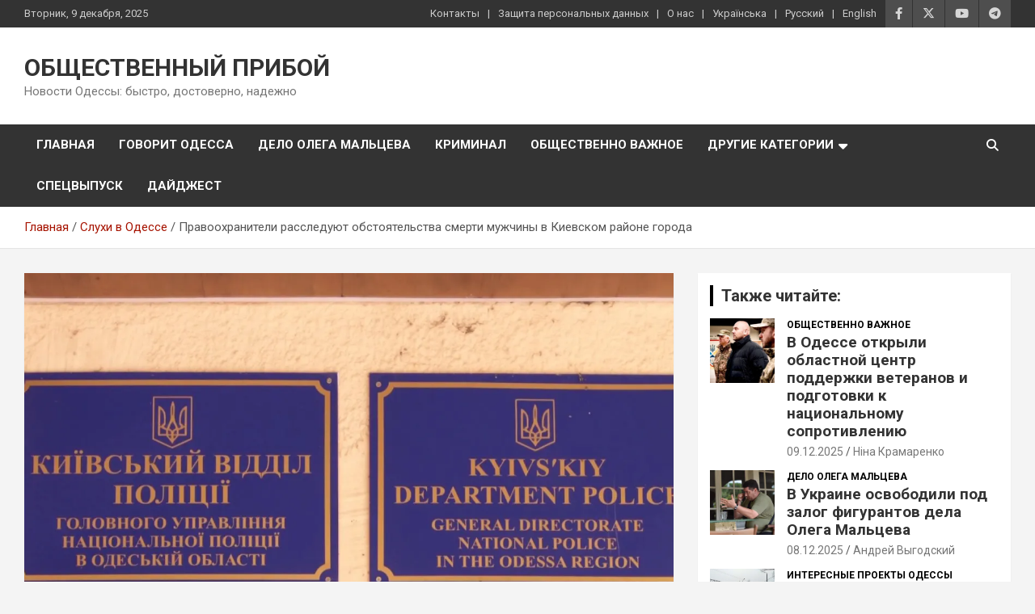

--- FILE ---
content_type: text/css
request_url: https://www.priboi.news/wp-content/cache/wpfc-minified/du3kn6ht/1y1ck.css
body_size: 19963
content:
::selection {
background: #c80000;
color: #fff;
}
::-moz-selection {
background: #c80000;
color: #fff;
}
ul,
ol {
padding-left: 20px;
} body,
input,
textarea,
select {
color: #555555;
font: 15px 'Roboto', sans-serif;
line-height: 1.4;
word-wrap: break-word;
}
body {
background-color: #f4f4f4;
}
body.overflow-hide {
overflow: hidden;
}
.theme-color {
color: #c80000;
}
.theme-bg-color {
background-color: #c80000;
}
pre, pre code, code, caption {
color: #555555;
}
hr {
margin-top: 30px;
margin-bottom: 30px;
} .assistive-text,
.screen-reader-text {
position: absolute !important;
clip: rect(1px 1px 1px 1px); clip: rect(1px, 1px, 1px, 1px);
height: 1px;
overflow: hidden;
width: 1px;
} .alignleft {
float: left;
margin-top: 0.5em;
margin-right: 20px;
}
.alignright {
float: right;
margin-top: 0.5em;
margin-left: 20px;
}
.aligncenter {
display: block;
margin-left: auto;
margin-right: auto;
}
.alignleft,
.alignright,
.aligncenter,
.alignnone {
margin-bottom: 20px;
}
.alignwide,
.alignfull {
margin-left: -25px;
margin-right: -25px;
width: auto;
} blockquote {
font-size: 19px;
position: relative;
padding-left: 35px;
margin-bottom: 15px;
color: #333333;
font-weight: 700;
}
.blockquote-footer,
blockquote footer {
font-size: 15px;
font-weight: 400;
}
blockquote cite {
font-size: 15px;
font-weight: 700;
font-style: normal;
}
blockquote:before {
font-family: 'FontAwesome';
-webkit-font-smoothing: antialiased;
-moz-osx-font-smoothing: grayscale;
content: "\f10d";
position: absolute;
top: 0;
left: 0;
color: #555555;
font-size: 24px;
opacity: 0.4;
-moz-opacity: 0.4;
filter:alpha(opacity=40);
font-weight: 400;
} #breadcrumb {
border-bottom: 1px solid rgba(0,0,0,0.1);
background-color: #ffffff;
padding: 15px 0;
}
#breadcrumb .breadcrumb-trail .trail-items {
margin: 0;
padding: 0;
}
#breadcrumb ul li {
list-style: none;
display: inline-block;
}
#breadcrumb ul li:after {
content: '/';
margin: 0 4px;
}
#breadcrumb ul li:last-child:after {
content: normal;
} .btn,
.btn-theme {
font-size: 15px;
padding: 8px 15px;
}
.btn-sm {
font-size: 12px;
padding: 5px 15px;
}
.btn-lg {
font-size: 18px;
padding: 12px 30px;
}
.btn-rounded {
border-radius: 30px;
-webkit-border-radius: 30px;
-moz-border-radius: 30px;
}
.btn:focus,
.btn.focus {
outline: none;
box-shadow: none !important;
-webkit-box-shadow: none !important;
-moz-box-shadow: none !important;
}
.btn-theme {
background-color: #c80000;
color: #ffffff;
text-align: center;
white-space: nowrap;
vertical-align: middle;
-webkit-user-select: none;
-moz-user-select: none;
-ms-user-select: none;
user-select: none;
border-radius: 4px;
-webkit-border-radius: 4px;
-moz-border-radius: 4px;
transition: color .15s ease-in-out, background-color .15s ease-in-out, border-color .15s ease-in-out, box-shadow .15s ease-in-out;
-webkit-transition: color .15s ease-in-out, background-color .15s ease-in-out, border-color .15s ease-in-out, box-shadow .15s ease-in-out;
-moz-transition: color .15s ease-in-out, background-color .15s ease-in-out, border-color .15s ease-in-out, box-shadow .15s ease-in-out;
}
.btn-theme:hover {
background-color: #b40000;
text-decoration: none;
color: #ffffff;
}
.btn-outline-theme {
border-color: #c80000;
color: #c80000;
}
.btn-outline-theme:hover {
background-color: #c80000;
color: #ffffff;
}
.btn-outline-theme a {
transition: all ease-in-out .15s;
-webkit-transition: all ease-in-out .15s;
-moz-transition: all ease-in-out .15s;
}
.btn-outline-theme:hover a {
color: #ffffff;
text-decoration: none;
}
.btn-outline-info:not(:disabled):not(.disabled).active,
.btn-outline-info:not(:disabled):not(.disabled):active,
.show > .btn-outline-info.dropdown-toggle  {
background-color: #c80000;
}
.btn-light,
.btn-light:hover,
.btn-light:active,
.btn-light:focus {
color: #666666;
}
.btn-light:hover,
.btn-light:active,
.btn-light:focus {
border-color:  transparent;
}
.btn-light:not(:disabled):not(.disabled).active,
.btn-light:not(:disabled):not(.disabled):active,
.show > .btn-light.dropdown-toggle {
color: #666666;
}
.btn-icon-left .icon,
.btn-icon-left .fa {
margin-right: 8px;
}
.btn-icon-right .icon,
.btn-icon-right .fa{
margin-left: 8px;
} .back-to-top {
position: fixed;
bottom: 70px;
right: 30px;
z-index: 10;
}
.back-to-top a {
width: 40px;
height: 40px;
display: block;
background-color: #c80000;
text-align: center;
-webkit-border-radius: 3px;
-moz-border-radius: 3px;
border-radius: 3px;
-webkit-transition: all 0.5s ease-out;
-moz-transition: all 0.5s ease-out;
-ms-transition: all 0.5s ease-out;
-o-transition: all 0.5s ease-out;
transition: all 0.5s ease-out;
opacity: 0.6;
-moz-opacity: 0.6;
filter:alpha(opacity=60);
}
.back-to-top a:hover,
.back-to-top a:focus {
text-decoration: none;
opacity: 1;
-moz-opacity: 1;
filter:alpha(opacity=100);
}
.back-to-top a:before {
content: '\f106';
color: #fff;
font-family: 'FontAwesome';
-webkit-font-smoothing: antialiased;
-moz-osx-font-smoothing: grayscale;
font-size: 18px;
line-height: 40px;
} .carousel-fade .carousel-inner .carousel-item {
transition-property: opacity;
}
.carousel-fade .carousel-inner .carousel-item,
.carousel-fade .carousel-inner .active.carousel-item-left,
.carousel-fade .carousel-inner .active.carousel-item-right {
opacity: 0;
-moz-opacity: 0;
filter:alpha(opacity=0);
}
.carousel-fade .carousel-inner .active,
.carousel-fade .carousel-inner .carousel-item-next.carousel-item-left,
.carousel-fade .carousel-inner .carousel-item-prev.carousel-item-right {
opacity: 1;
-moz-opacity: 1;
filter:alpha(opacity=100);
}
.carousel-fade .carousel-inner .carousel-item-next,
.carousel-fade .carousel-inner .carousel-item-prev,
.carousel-fade .carousel-inner .active.carousel-item-left,
.carousel-fade .carousel-inner .active.carousel-item-right {
left: 0;
transform: translate3d(0, 0, 0);
}
.carousel-fade .carousel-control {
z-index: 2;
}
.embed-responsive {
margin-bottom: 15px;
} .gutter-0,
.gutter-parent-0,
.gutter-parent-0 .row {
margin-left: 0;
margin-right: 0;
}
.gutter-parent-0 [class*="col-"] {
padding-left: 0;
padding-right: 0;
}
.gutter-0 > [class*="col-"] {
padding-left: 0;
padding-right: 0;
}
.gutter-10,
.gutter-parent-10,
.gutter-parent-10 .row {
margin-left: -5px;
margin-right: -5px;
}
.gutter-parent-10 [class*="col-"] {
padding-left: 5px;
padding-right: 5px;
}
.gutter-10 > [class*="col-"] {
padding-left: 5px;
padding-right: 5px;
}
.gutter-14,
.gutter-parent-14,
.gutter-parent-14 .row {
margin-left: -7px;
margin-right: -7px;
}
.gutter-parent-14 [class*="col-"] {
padding-left: 7px;
padding-right: 7px;
}
.gutter-14 > [class*="col-"] {
padding-left: 7px;
padding-right: 7px;
}
.gutter-20,
.gutter-parent-20,
.gutter-parent-20 .row {
margin-left: -10px;
margin-right: -10px;
}
.gutter-parent-20 [class*="col-"] {
padding-left: 10px;
padding-right: 10px;
}
.gutter-20 > [class*="col-"] {
padding-left: 10px;
padding-right: 10px;
}
.gutter-40,
.gutter-parent-40,
.gutter-parent-40 .row {
margin-left: -20px;
margin-right: -20px;
}
.gutter-parent-40 [class*="col-"] {
padding-left: 20px;
padding-right: 20px;
}
.gutter-40 > [class*="col-"] {
padding-left: 20px;
padding-right: 20px;
}
.gutter-50,
.gutter-parent-50 {
margin-left: -25px;
margin-right: -25px;
}
.gutter-parent-50 [class*="col-"] {
padding-left: 25px;
padding-right: 25px;
}
.gutter-50 > [class*="col-"] {
padding-left: 25px;
padding-right: 25px;
} input[type="text"],
input[type="email"],
input[type="search"],
input[type="password"],
input[type="tel"],
input[type="url"],
input[type="date"],
input[type="number"],
input[type="reset"],
input[type="button"],
button[type="submit"],
input[type="submit"],
textarea {
-moz-appearance: none;
-webkit-appearance: none;
appearance: none;
}
.form-control,
input,
textarea,
select {
font-size: 15px;
padding: 10px;
width: 100%;
box-shadow: none;
color: #555555;
border: 1px solid rgba(0, 0, 0, 0.09);
background-color: #f9f9f9;
}
.form-control:focus,
input:focus,
textarea:focus,
select:focus  {
box-shadow: none;
-webkit-box-shadow: none;
-moz-box-shadow: none;
border-color: rgba(0, 0, 0, 0.15);
background-color: #f9f9f9;
outline: none;
}
.form-control::-webkit-input-placeholder { color: #555555;
opacity: 0.5;
-moz-opacity: 0.5;
filter:alpha(opacity=50);
}
.form-control::-moz-placeholder { color: #555555;
opacity: 0.5;
-moz-opacity: 0.5;
filter:alpha(opacity=50);
}
.form-control:-ms-input-placeholder { color: #555555;
opacity: 0.5;
-moz-opacity: 0.5;
filter:alpha(opacity=50);
}
.form-control:-moz-placeholder { color: #555555;
opacity: 0.5;
-moz-opacity: 0.5;
filter:alpha(opacity=50);
}
input[type="reset"],
input[type="button"],
input[type="submit"],
button {
width: auto;
border: none;
border-radius: 4px;
-webkit-border-radius: 4px;
-moz-border-radius: 4px;
padding: 10px 30px;
background-color: #c80000;
color: #ffffff;
}
input[type="reset"]:hover,
input[type="button"]:hover,
input[type="submit"]:hover,
button:hover {
background-color: #b40000;
color: #ffffff;
}
input[type="radio"],
input[type="checkbox"],
input[type="file"] {
width: inherit;
}
input[type="file"] {
cursor: pointer;
} .h1, .h2, .h3, .h4, .h5, .h6, h1, h2, h3, h4, h5, h6 {
line-height: 1.3;
margin-bottom: 20px;
color: #333333;
} figure {
margin: 0;
}
img {
max-width: 100%;
height: auto;
vertical-align: top;
}
img.size-full,
img.size-large {
max-width: 100%;
height: auto;
}
.page-content img.wp-smiley,
.entry-content img.wp-smiley,
.comment-content img.wp-smiley {
border: none;
margin-bottom: 0;
margin-top: 0;
padding: 0;
}
img.alignleft,
img.alignright,
img.aligncenter {
margin-top: 0.5em;
margin-bottom: 20px;
}
img#wpstats {
display: none;
}
.img-border {
background-color: #fff;
padding: 5px;
border: 1px solid #ccc;
} .wp-caption {
margin-bottom: 20px;
max-width: 100%;
text-align: center;
display: inline-block;
}
.wp-caption a {
position: relative;
}
.wp-caption .wp-caption-text,
.gallery-caption {
font-style: italic;
}
.wp-caption .wp-caption-text {
margin-bottom: 0;
padding: 10px 0;
border-bottom: 1px solid rgba(0, 0, 0, 0.1);
}
.wp-caption.aligncenter {
display: block;
} a,
a:hover {
color: #c80000;
}
a:focus {
outline: none;
}  .container {
max-width: 1340px;
padding-left: 30px;
padding-right: 30px;
}
.post-template-default .site-content .container,
.page-template-default:not(.woocommerce) .site-content .container {
max-width: 1340px;
} .narrow-layout {
background-color: #f1f1f1;
}
.narrow-layout .site {
max-width: 1140px;
margin: 0 auto;
}
.narrow-layout .container,
.narrow-layout .container-fluid {
padding-left: 30px;
padding-right: 30px;
}
.narrow-layout .site-footer {
margin-bottom: 15px;
}  .wp-custom-header {
line-height: 0;
position: relative;
background-color: #000;
}
.wp-custom-header img,
.wp-custom-header iframe,
.wp-custom-header video {
width: 100%;
}
@media (min-width: 900px) {
.admin-bar .wp-custom-header iframe,
.admin-bar .wp-custom-header video {
height: calc(100vh - 32px);
}
.wp-custom-header iframe,
.wp-custom-header video {
height: 100vh;
}
}
.wp-custom-header .wp-custom-header-video-button {
background-color: rgba(0, 0, 0, 0.5);
border: 1px solid rgba(255, 255, 255, 0.5);
height: 35px;
width: 35px;
overflow: hidden;
padding: 0;
position: absolute;
right: 20px;
top: 70px;
-ms-transition: all 0.3s ease-out;
-moz-transition: all 0.3s ease-out;
-webkit-transition: all 0.3s ease-out;
-o-transition: all 0.3s ease-out;
transition: all 0.3s ease-out;
}
.wp-custom-header .wp-custom-header-video-button:hover,
.wp-custom-header .wp-custom-header-video-button:focus {
border-color: rgba(255, 255, 255, 0.8);
background-color: rgba(0, 0, 0, 0.8);
}
.wp-custom-header-video-play,
.wp-custom-header-video-pause {
font-size: 0;
line-height: 0;
}
.wp-custom-header-video-play:before,
.wp-custom-header-video-pause:before {
font-family: 'FontAwesome';
-webkit-font-smoothing: antialiased;
-moz-osx-font-smoothing: grayscale;
font-size: 14px;
line-height: normal;
color: rgba(255, 255, 255, 0.5);
-ms-transition: all 0.3s ease-out;
-moz-transition: all 0.3s ease-out;
-webkit-transition: all 0.3s ease-out;
-o-transition: all 0.3s ease-out;
transition: all 0.3s ease-out;
}
.wp-custom-header-video-play:hover:before,
.wp-custom-header-video-pause:hover:before {
color: rgba(255, 255, 255, 0.8);
}
.wp-custom-header-video-play:before {
content: '\f04b';
}
.wp-custom-header-video-pause:before {
content: '\f04c';
} .info-bar {
position: relative;
font-size: 13px;
background-color: #333333;
overflow: hidden;
min-height: 30px;
color: #cccccc;
}
.info-bar .infobar-links-menu-toggle {
display: none;
}
.info-bar ul {
padding-left: 0;
margin-bottom: 0;
}
.info-bar ul li {
float: left;
position: relative;
list-style: none;
color: #cccccc;
padding-right: 10px;
padding-top: 8px;
padding-bottom: 8px;
}
.info-bar ul li:last-child {
padding-right: 0;
}
.info-bar .social-profiles,
.info-bar .infobar-links {
max-width: 100%;
}
.info-bar .social-profiles {
margin-bottom: 0;
}
.info-bar .social-profiles ul li a,
.info-bar .infobar-links ul li a {
display: inline-block;
color: #cccccc;
}
.info-bar .infobar-links ul li a:hover,
.info-bar .infobar-links ul li a:focus,
.info-bar .infobar-links ul li.current-menu-item a {
text-decoration: none;
opacity: 0.8;
-moz-opacity: 0.8;
filter:alpha(opacity=80);
}
.info-bar .infobar-links li + li:before {
content: "|";
display: inline-block;
margin-right: 10px;
}
.info-bar .social-profiles ul {
margin-left: 0;
margin-right: 0;
}
.info-bar .social-profiles ul li {
padding: 0 0 0 1px;
}
.info-bar .social-profiles ul li a {
font-size: calc(13px + 2px);
position: relative;
padding: 7px 12px;
color: #ffffff;
background-color: rgba(255, 255, 255, 0.17);
opacity: 0.8;
-moz-opacity: 0.8;
filter:alpha(opacity=80);
}
.info-bar .social-profiles ul li a:hover,
.info-bar .social-profiles ul li a:focus {
opacity: 1;
-moz-opacity: 1;
filter:alpha(opacity=100);
} .site-title {
font-size: 40px;
font-weight: 700;
margin: 0;
}
.site-title a {
color: #333;
text-decoration: none;
}
.site-title a:hover,
.site-title a:focus,
.site-title a:active {
color: #c80000;
}
.site-description {
font-size: 15px;
margin: 0;
opacity: 0.8;
-moz-opacity: 0.8;
filter:alpha(opacity=80);
} .social-profiles {
display: inline-block;
margin-bottom: 20px;
}
.social-profiles ul {
margin-left: -7px;
margin-right: -7px;
margin-bottom: 0;
padding-left: 0;
}
.social-profiles ul li {
float: left;
padding-right: 7px;
padding-left: 7px;
list-style: none;
}
.social-profiles ul li a {
font-family: 'FontAwesome';
font-size: 20px;
line-height: 20px;
display: block;
text-align: center;
-webkit-font-smoothing: antialiased;
-moz-osx-font-smoothing: grayscale;
transition: all ease-in-out 0.2s;
-webkit-transition: all ease-in-out 0.2s;
-moz-transition: all ease-in-out 0.2s;
opacity: 0.7;
-moz-opacity: 0.7;
filter:alpha(opacity=70);
}
.social-profiles ul li a:hover,
.social-profiles ul li a:focus {
text-decoration: none;
opacity: 1;
-moz-opacity: 1;
filter:alpha(opacity=100);
}
.social-profiles ul li a:before {
content: '\f08e';
}
.social-profiles ul li a[href*="behance.net"]:before {
content: "\f1b4";
}
.social-profiles ul li a[href*="codepen.io"]:before {
content: '\f1cb';
}
.social-profiles ul li a[href*="deviantart.com"]:before {
content: "\f1bd";
}
.social-profiles ul li a[href*="digg.com"]:before {
content: '\f1a6';
}
.social-profiles ul li a[href*="dribbble.com"]:before {
content: '\f17d';
}
.social-profiles ul li a[href*="dropbox.com"]:before {
content: '\f16b';
}
.social-profiles ul li a[href*="facebook.com"]:before {
content: '\f09a';
}
.social-profiles ul li a[href$="/feed/"]:before,
.social-profiles ul li a[href*="rss.com"]:before {
content: '\f09e';
}
.social-profiles ul li a[href*="flickr.com"]:before {
content: '\f16e';
}
.social-profiles ul li a[href*="getpocket.com"]:before {
content: '\f265';
}
.social-profiles ul li a[href*="github.com"]:before {
content: '\f09b';
}
.social-profiles ul li a[href*="gitlab.com"]:before {
content: "\f296";
}
.social-profiles ul li a[href*="plus.google.com"]:before {
content: '\f0d5';
}
.social-profiles ul li a[href*="instagram.com"]:before {
content: '\f16d';
}
.social-profiles ul li a[href*="jsfiddle.net"]:before {
content: "\f1cc";
}
.social-profiles ul li a[href*="linkedin.com"]:before {
content: '\f0e1';
}
.social-profiles ul li a[href*="meetup.com"]:before {
content: "\f2e0";
}
.social-profiles ul li a[href*="pinterest.com"]:before {
content: '\f231';
}
.social-profiles ul li a[href*="quora.com"]:before {
content: "\f2c4";
}
.social-profiles ul li a[href*="reddit.com"]:before {
content: '\f281';
}
.social-profiles ul li a[href*="skype.com"]:before {
content: '\f17e';
}
.social-profiles ul li a[href*="snapchat.com"]:before {
content: "\f2ab";
}
.social-profiles ul li a[href*="soundcloud.com"]:before {
content: "\f1be";
}
.social-profiles ul li a[href*="stackoverflow.com"]:before {
content: "\f16c";
}
.social-profiles ul li a[href*="stumbleupon.com"]:before {
content: '\f1a4';
}
.social-profiles ul li a[href*="telegram.org"]:before {
content: "\f2c6";
}
.social-profiles ul li a[href*="trello.com"]:before {
content: "\f181";
}
.social-profiles ul li a[href*="tumblr.com"]:before {
content: '\f173';
}
.social-profiles ul li a[href*="twitch.tv"]:before {
content: "\f1e8";
}
.social-profiles ul li a[href*="twitter.com"]:before {
content: '\e61b';
}
.social-profiles ul li a[href*="viadeo.journaldunet.com"]:before {
content: "\f2a9";
}
.social-profiles ul li a[href*="vimeo.com"]:before {
content: '\f27d';
}
.social-profiles ul li a[href*="vk.com"]:before {
content: "\f189";
}
.social-profiles ul li a[href*="wechat.com"]:before,
.social-profiles ul li a[href*="weixin.qq.com"]:before {
content: "\f1d7";
}
.social-profiles ul li a[href*="weibo.com"]:before {
content: "\f18a";
}
.social-profiles ul li a[href*="whatsapp.com"]:before {
content: "\f232";
}
.social-profiles ul li a[href*="wikipedia.org"]:before {
content: "\f266";
}
.social-profiles ul li a[href*="wordpress.com"]:before,
.social-profiles ul li a[href*="wordpress.org"]:before {
content: '\f19a';
}
.social-profiles ul li a[href*="yelp.com"]:before {
content: "\f1e9";
}
.social-profiles ul li a[href*="youtube.com"]:before {
content: '\f167';
}
.social-profiles ul li a[href*="xing.com"]:before {
content: "\f168";
}
.social-profiles ul li a[href*="500px.com"]:before {
content: "\f26e";
}
.social-profiles ul li a[href*="threads.net"]:before {
content: "\e618";
} input.s {
-webkit-border-radius: 0;
-moz-border-radius: 0;
-ms-border-radius: 0;
border-radius: 0;
}
.navigation-bar-top .search-toggle {
display: none;
}
.search-toggle:before {
content: '\f002';
}
.search-toggle.active:before {
content: "\f00d";
}
.search-form {
margin-bottom: 30px;
}
.widget .search-form {
margin-bottom: 0;
}
.search-form .form-control {
border-right-width: 0;
}
.search-form .input-group-prepend {
margin-right: 0;
}
.search-form .input-group-prepend .btn-theme {
font-size: 0;
height: 100%;
padding-left: 20px;
padding-right: 20px;
min-height: 43px;
border: none;
}
.search-form .input-group-prepend .btn-theme:before {
font-family: 'FontAwesome';
-webkit-font-smoothing: antialiased;
-moz-osx-font-smoothing: grayscale;
content: '\f002';
font-size: 16px;
line-height: 16px;
top: 50%;
right: 50%;
margin-top: -8px;
margin-right: -7px;
position: absolute;
}
.search-block {
position: absolute;
background-color: #ffffff;
z-index: 10000;
right: 30px;
top: 100%;
display: none;
width: 370px;
padding: 10px;
box-shadow: 0 5px 10px rgba(0, 0, 0, 0.2);
-webkit-box-shadow: 0 5px 10px rgba(0, 0, 0, 0.2);
-moz-box-shadow: 0 5px 10px rgba(0, 0, 0, 0.2);
-ms-box-shadow: 0 5px 10px rgba(0, 0, 0, 0.2);
}
.search-block .search-toggle {
position: absolute;
right: 0;
top: 0;
left: 0;
bottom: 0;
cursor: default;
}
.search-block .search-toggle:before {
display: none;
}
.search-block .search-form {
overflow: hidden;
box-shadow: none;
border-radius: 0;
margin: 0;
transition: all ease-in-out 0.2s;
-webkit-transition: all ease-in-out 0.2s;
-moz-transition: all ease-in-out 0.2s;
-ms-transition: all ease-in-out 0.2s;
}
.search-block .form-control {
font-size: 15px;
padding: 8px;
background-color: #fff;
}
.search-block .input-group-prepend .btn-theme {
padding: 10px 20px;
min-height: 40px;
min-width: 40px;
z-index: 10001;
}
.search-block .input-group-prepend .btn-theme:before {
font-size: 15px;
line-height: 1;
margin-top: -8px;
margin-right: -8px;
} .navbar {
padding: 0;
background-color: #ffffff;
}
.sticky-header {
background-color: #ffffff;
position: fixed;
top: 0;
width: 100%;
z-index: 1000;
border-bottom: 1px solid #eeeeee;
}
.navbar-head {
display: -webkit-box;
display: -ms-flexbox;
display: flex;
-ms-flex-wrap: wrap;
flex-wrap: wrap;
padding-top: 22px;
padding-bottom: 22px;
background-size: cover;
background-position: center center;
background-repeat: no-repeat;
position: relative;
}
.navbar-head.header-overlay-dark .container:before,
.navbar-head.header-overlay-light .container:before {
content: "";
position: absolute;
top: 0;
bottom: 0;
left: 0;
width: 100%;
}
.navbar-head.header-overlay-dark .container:before {
background-image: linear-gradient(to right, rgba(0, 0, 0, 0.8), rgba(0, 0, 0, 0.2));
}
.navbar-head.header-overlay-light .container:before {
background-image: linear-gradient(to right, rgba(255, 255, 255, 0.8), rgba(255, 255, 255, 0.2));
}
.navbar-head.navbar-bg-set,
.navbar-head.navbar-bg-set .site-title,
.navbar-head.navbar-bg-set .site-title a,
.navbar-head.navbar-bg-set .site-description,
.navbar-head.navbar-bg-set.header-overlay-dark,
.navbar-head.navbar-bg-set.header-overlay-dark .site-title,
.navbar-head.navbar-bg-set.header-overlay-dark .site-title a,
.navbar-head.navbar-bg-set.header-overlay-dark .site-description,
.navbar-head.header-overlay-dark,
.navbar-head.header-overlay-dark .site-title,
.navbar-head.header-overlay-dark .site-title a,
.navbar-head.header-overlay-dark .site-description {
color: #ffffff;
}
.navbar-head.navbar-bg-set.header-overlay-light,
.navbar-head.navbar-bg-set.header-overlay-light .site-title,
.navbar-head.navbar-bg-set.header-overlay-light .site-title a,
.navbar-head.navbar-bg-set.header-overlay-light .site-description {
color: #333333;
}
.navbar-ad-section {
text-align: right;
padding-top: 8px;
padding-bottom: 8px;
}
.navbar .navbar-head .col-lg-4 + .navbar-ad-section {
margin-top: 0;
}
.navbar-ad-section .newscard-ad-728-90 {
display: inline-block;
}
.navbar-head .navbar-head-row {
-ms-flex-pack: justify;
justify-content: space-between;
}
.navigation-bar {
background-color: #c80000;
color: #ffffff;
display: -webkit-box;
display: -ms-flexbox;
display: flex;
-ms-flex-wrap: wrap;
flex-wrap: wrap;
}
.navigation-bar .container {
position: relative;
padding-right: 85px;
}
.navigation-bar-top {
min-height: inherit;
-webkit-box-flex: 0;
-ms-flex: 0 0 100%;
flex: 0 0 100%;
max-width: 100%;
-webkit-box-ordinal-group: 3;
-ms-flex-order: 2;
order: 2;
}
.navbar-brand {
padding-top: 8px;
padding-bottom: 8px;
margin-right: 0;
white-space: normal;
}
.navbar-main {
-webkit-box-flex: 0;
-ms-flex: 0 0 100%;
flex: 0 0 100%;
max-width: 100%;
-webkit-box-ordinal-group: 2;
-ms-flex-order: 1;
order: 1
}
.navbar .nav-search {
position: absolute;
top: 0;
right: 30px;
display: inline-block;
}
.navbar-toggler {
border: none;
padding: 10px 15px;
color: #ffffff;
border-radius: 0;
-webkit-border-radius: 0;
-moz-border-radius: 0;
}
.navbar-toggler:hover,
.site-header.toggled-on .navbar-toggler,
[aria-expanded="true"].navbar-toggler {
background-color: rgba(0, 0, 0, 0.15);
}
.navbar-toggler:focus {
outline: none;
}
.navbar-toggler:before {
display: block;
font-size: 26px;
content: '\f0c9';
font-family: 'FontAwesome';
-webkit-font-smoothing: antialiased;
-moz-osx-font-smoothing: grayscale;
}
.collapse.in {
display: block;
}
.navbar .navbar-collapse {
flex-grow: 0;
}
.navbar .main-navigation ul {
padding-left: 0;
}
.main-navigation li {
position: relative;
list-style: none;
display: inline-block;
float: left;
}
.main-navigation a {
color: #ffffff;
display: block;
padding: 15px;
font-weight: 700;
}
.main-navigation a:hover {
text-decoration: none;
}
.main-navigation ul li.current_page_item > a,
.main-navigation ul li.current_page_ancestor > a,
.main-navigation ul li.current-menu-item > a,
.main-navigation ul li.current-menu-ancestor > a,
.main-navigation ul li a:hover,
.main-navigation ul li a:focus,
.main-navigation ul li.show > a,
.main-navigation ul li:hover > a {
color: #ffffff;
background-color: rgba(0, 0, 0, 0.15);
}
.main-navigation.nav-uppercase ul li a {
text-transform: uppercase;
}
.main-navigation.nav-uppercase li ul a {
text-transform: inherit;
}
.main-navigation ul li.menu-item-has-children > a,
.main-navigation ul li.page_item_has_children > a {
position: relative;
}
.main-navigation ul li.menu-item-has-children > a:after,
.main-navigation ul li.page_item_has_children > a:after {
content: "\f0d7";
font-family: fontawesome;
-webkit-font-smoothing: antialiased;
-moz-osx-font-smoothing: grayscale;
position: absolute;
top: 50%;
right: 15px;
font-size: 18px;
display: block;
transform: translateY(-50%);
-webkit-transform: translateY(-50%);
-moz-transform: translateY(-50%);
color: #ffffff;
}
.main-navigation li ul li.menu-item-has-children > a:after,
.main-navigation li ul li.page_item_has_children > a:after {
content: "\f105";
right: 7px;
color: #555555;
}
.main-navigation ul li.menu-item-has-children > a,
.main-navigation ul li.page_item_has_children > a {
padding-right: 32px;
}
.main-navigation ul li ul li.menu-item-has-children > a,
.main-navigation ul li ul li.page_item_has_children > a {
padding-right: 18px
}
.main-navigation .dropdown-parent .dropdown-toggle {
width: 40px;
height: 100%;
color: #555555;
position: absolute;
top: 0;
right: 0;
font-size: 18px;
text-align: center;
display: none;
}
.main-navigation .dropdown-parent .dropdown-toggle:after {
display: none;
}
.main-navigation .dropdown-parent .dropdown-toggle:hover {
cursor: pointer;
}
.main-navigation .dropdown-parent .dropdown-toggle .dropdown-icon {
display: inline-block;
position: relative;
height: 45px;
width: 45px;
transition: all ease-in-out 0.2s;
-webkit-transition: all ease-in-out 0.2s;
-moz-transition: all ease-in-out 0.2s;
}
.main-navigation .dropdown-parent .dropdown-toggle .dropdown-icon:after {
content: "\f105";
font-family: fontawesome;
-webkit-font-smoothing: antialiased;
-moz-osx-font-smoothing: grayscale;
position: absolute;
top: 50%;
right: 0;
width: 100%;
height: auto;
text-align: center;
transform: translateY(-50%);
-webkit-transform: translateY(-50%);
-moz-transform: translateY(-50%);
border: none;
font-weight: bold;
display: block;
}
.main-navigation .dropdown-parent .dropdown-toggle.toggle-on .dropdown-icon {
transform: rotate(90deg);
-webkit-transform: rotate(90deg);
-moz-transform: rotate(90deg);
} .main-navigation ul li ul li {
display: block;
float: none;
}
.main-navigation ul li ul,
.main-navigation ul li:hover ul ul,
.main-navigation ul ul li:hover ul ul,
.main-navigation ul ul ul li:hover ul ul,
.main-navigation ul ul ul ul li:hover ul ul {
display: none;
z-index: 9999;
}
.main-navigation ul li:hover ul,
.main-navigation ul ul li:hover ul,
.main-navigation ul ul ul li:hover ul,
.main-navigation ul ul ul ul li:hover ul,
.main-navigation ul ul ul ul ul li:hover ul {
display: block;
}
.main-navigation li:hover .dropdown-menu {
display: block;
}
.main-navigation .dropdown-menu,
.main-navigation li ul {
top: 100%;
border: 1px solid rgba(0, 0, 0, 0.1);
border-radius: 0;
-webkit-border-radius: 0;
-moz-border-radius: 0;
padding-top: 0;
padding-bottom: 0;
position: absolute;
left: 0;
z-index: 999;
background-color: #ffffff;
margin-top: 0;
display: none;
width: 240px;
}
.main-navigation .dropdown-menu a,
.main-navigation li ul a {
color: #555555;
padding: 8px 12px;
text-transform: inherit;
font-weight: normal;
}
.main-navigation .dropdown-menu a:hover,
.main-navigation .dropdown-menu a.current-menu-item,
.main-navigation li ul li:hover > a,
.main-navigation li ul li.current-menu-item > a,
.main-navigation li ul li.current-menu-ancestor > a,
.main-navigation ul li li.current_page_item > a,
.main-navigation li ul li.current_page_ancestor > a {
background-color: rgba(0, 0, 0, 0.05);
color: #c80000;
}
.main-navigation ul li ul li ul,
.headernav .main-navigation ul li ul li ul {
left: 100%;
top: 0;
}
.main-navigation ul.sub-menu ul.sub-menu,
.main-navigation ul.children ul.children {
top: -1px;
}
.main-navigation .dropdown-toggle:after {
display: none;
}
.navbar-collapse .form-inline {
margin-left: 10px;
}
.navbar-search {
position: relative;
}
.search-toggle  {
display: block;
font-family: 'FontAwesome';
-webkit-font-smoothing: antialiased;
-moz-osx-font-smoothing: grayscale;
color: #ffffff;
padding: 15px;
min-width: 45px;
text-align: center;
cursor: pointer;
}
.search-toggle:before {
content: "\f002";
}
.search-toggle.active,
.search-toggle:hover,
.search-toggle:focus {
color: #ffffff;
text-decoration: none;
outline: none;
box-shadow: none;
background-color: rgba(0, 0, 0, 0.15);
}
.navbar-search .search-box {
position: absolute;
top: 75%;
right: 0;
min-width: 300px;
text-align: right;
z-index: 1000;
}
.navbar-search .search-box:before {
content: "";
height: 10px;
width: 10px;
display: block;
-webkit-transform: rotate(45deg);
-moz-transform: rotate(45deg);
-ms-transform: rotate(45deg);
-o-transform: rotate(45deg);
transform: rotate(45deg);
border-width: 1px 0 0 1px;
border-style: solid;
border-color: rgba(0, 0, 0, 0.1);
background-color: #fff;
position: absolute;
right: 10px;
top: -6px;
} .top-stories-bar {
background-color: #ffffff;
position: relative;
overflow: hidden;
font-weight: 700;
box-shadow: 0 1px 0 rgba(0, 0, 0, 0.07);
-webkit-box-shadow: 0 1px 0 rgba(0, 0, 0, 0.07);
-moz-box-shadow: 0 1px 0 rgba(0, 0, 0, 0.07);
}
.top-stories-bar:before {
content: "";
position: absolute;
top: 0;
left: 0;
bottom: 0;
width: 50%;
background-color: #dddddd;
}
.top-stories-bar {
height: 50px;
}
.top-stories-bar .top-stories-label {
float: left;
color: #333333;
padding-left: 15px;
margin-left: -15px;
margin-right: -15px;
background-color: #dddddd;
position: relative;
height: 100%;
display: table;
}
.top-stories-bar .top-stories-label:after {
content: "";
position: absolute;
top: 0;
bottom: 0;
right: -19%;
width: 39%;
background-color: #dddddd;
transform: skew(20deg);
-webkit-transform: skew(20deg);
-moz-transform: skew(20deg);
-ms-transform: skew(20deg);
z-index: 1;
}
.top-stories-bar .top-stories-label .top-stories-label-wrap {
position: relative;
display: table;
height: 100%;
padding: 10px 0 10px 35px;
}
.top-stories-bar .top-stories-label .label-txt{
position: relative;
z-index: 2;
display: table-cell;
height: 30px;
vertical-align: middle;
font-size: 18px;
}
.top-stories-bar .top-stories-label .flash-icon {
position: absolute;
height: 10px;
width: 10px;
border-radius: 50%;
-webkit-border-radius: 50%;
-moz-border-radius: 50%;
background-color: #c80000;
top: 50%;
margin-top: -5px;
left: 10px;
z-index: 2;
}
.top-stories-bar .top-stories-label .flash-icon:before {
content: "";
position: absolute;
height: 10px;
width: 10px;
border-radius: 50%;
-webkit-border-radius: 50%;
-moz-border-radius: 50%;
border: 1px solid #c80000;
top: 50%;
margin-top: -5px;
left: 50%;
margin-left: -5px;
animation-name: blink-a;
animation-duration: 2s;
animation-iteration-count: infinite;
}
@keyframes blink-a {
0%   {transform: scale(1, 1);}
100%  {transform: scale(3, 3); opacity: 0;}
}
.top-stories-bar .top-stories-label .flash-icon:after {
content: "";
position: absolute;
height: 10px;
width: 10px;
border-radius: 50%;
-webkit-border-radius: 50%;
-moz-border-radius: 50%;
border: 1px solid #c80000;
top: 50%;
margin-top: -5px;
left: 50%;
margin-left: -5px;
animation-name: blink-b;
animation-duration: 2s;
animation-delay: 1s;
animation-iteration-count: infinite;
}
@keyframes blink-b {
0%   {transform: scale(1, 1);}
100%  {transform: scale(3, 3); opacity: 0;}
}
.top-stories-bar .top-stories-lists {
display: block;
margin-bottom: 0;
position: relative;
overflow: hidden;
padding-left: 0;
background-color: #ffffff;
height: 50px;
}
.top-stories-bar .top-stories-lists .row {
height: 50px;
}
.top-stories-bar .js-marquee {
display: -webkit-box;
display: -ms-flexbox;
display: flex;
-ms-flex-wrap: wrap;
flex-wrap: wrap;
height: 50px;
}
.top-stories-bar .top-stories-lists .marquee {
width: 100%;
overflow: hidden;
height: 50px;
}
.top-stories-bar .top-stories-lists .marquee a {
display: -webkit-box;
display: -ms-flexbox;
display: flex;
-ms-flex-wrap: wrap;
flex-wrap: wrap;
-webkit-box-align: center;
-ms-flex-align: center;
align-items: center;
padding-left: 50px;
color: #333333;
height: 50px;
}
.top-stories-bar .top-stories-lists .marquee a:hover {
color: #c80000;
}
.top-stories-bar .top-stories-lists:after {
content: "";
position: absolute;
top: 0;
right: 15px;
bottom: 0;
width: 80px;
background-image: linear-gradient(to right, rgba(255, 255, 255, 0), #ffffff);
} .site-content {
padding-top: 30px;
}
.post,
.hentry,
.product.type-product,
.type-attachment {
background-color: #ffffff;
box-shadow: 0 1px 1px rgba(0, 0, 0, 0.1);
-webkit-box-shadow: 0 1px 1px rgba(0, 0, 0, 0.1);
-moz-box-shadow: 0 1px 1px rgba(0, 0, 0, 0.1);
margin-bottom: 30px;
padding: 25px;
}
.post-col .post,
.post-col .hentry,
.post-col .page,
.site-main .post-col .page,
.post-col .product {
padding: 15px 15px 7px;
margin-bottom: 14px;
min-height: calc(100% - 14px);
}
.post-col .post .entry-content p,
.post-col .hentry .entry-content p,
.post-col .page .entry-content p,
.site-main .post-col .entry-content .page p {
margin-bottom: 10px;
}
.post-wrap {
margin-bottom: 16px;
}
.product.type-product .product.type-product {
background-color: transparent;
box-shadow: none;
-webkit-box-shadow: none;
-moz-box-shadow: none;
margin-bottom: 0;
padding: 0;
} .post-featured-image {
margin-bottom: 20px;
position: relative;
}
.post-col .post-featured-image {
margin: -15px -15px 15px;
}
.post-featured-image.page-single-img-wrap {
margin: -25px -25px 25px;
}
.post .entry-header + .post-featured-image {
margin-top: 0;
}
.post-featured-image.page-single-img-wrap .featured-image-caption {
position: absolute;
left: 0;
right: 0;
bottom: 0;
padding: 35% 25px 10px;
color: #ffffff;
background: linear-gradient(rgba(0, 0, 0, 0) 50%, rgba(0, 0, 0, 0.5));
} .post.sticky .entry-header {
position: relative;
}
.post.sticky .entry-header .entry-title {
padding-right: 35px;
}
.post.sticky .entry-header:before {
font-family: 'FontAwesome';
-webkit-font-smoothing: antialiased;
-moz-osx-font-smoothing: grayscale;
content: "\f08d";
position: absolute;
top: 5px;
right: 0;
color: #ffffff;
font-size: 15px;
line-height: 26px;
width: 26px;
height: 26px;
text-align: center;
background-color: #c80000;
border-radius: 50%;
-webkit-border-radius: 50%;
-moz-border-radius: 50%;
}
.single-post .post.sticky .entry-header .entry-title {
padding-right: 0;
}
.single-post .post.sticky .entry-header .entry-meta.category-meta {
padding-right: 35px;
}
.single-post .post.sticky .entry-header:before {
top: 0;
}  .entry-title {
font-size: 28px;
font-weight: 700;
color: #333333;
margin: 0 0 10px;
}
.entry-title a {
color: #333333;
}
.entry-title a:hover,
.entry-title a:focus {
color: #c80000;
text-decoration: none;
}
.type-attachment .entry-title {
margin-bottom: 30px;
}
.post-col .entry-title {
font-size: 19px;
margin-bottom: 5px;
} .entry-meta {
margin-bottom: 10px;
}
.entry-meta,
.entry-meta a {
color: #555555;
font-size: 14px;
}
.entry-meta a {
opacity: 0.8;
-moz-opacity: 0.8;
filter:alpha(opacity=80);
}
.entry-meta a:hover,
.entry-meta a:focus  {
color: #c80000;
opacity: 1;
-moz-opacity: 1;
filter:alpha(opacity=100);
}
.entry-meta .author,
.entry-meta .cat-links,
.entry-meta .comments,
.entry-meta .date,
.entry-meta > div {
display:  inline-block;
position: relative;
margin-bottom: 3px;
}
.entry-meta > div:after {
content: "/";
}
.entry-meta > .cat-links:after,
.entry-meta > div:last-child:after {
display: none;
}
.entry-meta .cat-links a {
color: #c80000;
font-weight: 700;
text-transform: uppercase;
margin-right: 7px;
float: left;
opacity: 1;
-moz-opacity: 1;
filter:alpha(opacity=100);
}
.entry-meta .tag-links a {
display: inline-block;
color: #c80000;
}
.entry-meta .cat-links a:hover {
text-decoration: underline;
}
.entry-meta .cat-links .get-seperator {
padding-left: 2px;
padding-right: 2px;
}
.post-col .entry-meta,
.post-boxed .entry-meta {
margin-bottom: 5px;
}
.post-col .category-meta .cat-links a,
.post-boxed .category-meta .cat-links a {
margin-bottom: 0;
}
.post .post-featured-image .entry-meta.category-meta,
.hentry .post-featured-image .entry-meta.category-meta {
position: absolute;
bottom: 0;
left: 15px;
right: 15px;
margin-bottom: 5px;
}
.post-col .entry-meta .cat-links a,
.post-boxed .entry-meta .cat-links a,
.post-block .entry-meta .cat-links a {
font-size: calc(14px - 2px);
}
.post-block .entry-meta,
.post-block .entry-meta a,
.category-meta {
opacity: 1;
-moz-opacity: 1;
filter:alpha(opacity=100);
}
.category-meta,
.post-boxed.inlined.main-post .entry-meta.category-meta {
margin-bottom: 5px;
}
.post-boxed.inlined .entry-meta.category-meta {
margin-bottom: 3px;
}
.post-block .entry-meta {
margin-bottom: 0;
}
.category-meta .cat-links {
display: block;
margin-bottom: 0;
}
.category-meta .cat-links a {
margin-bottom: 3px;
}
.category-meta .cat-links:before,
.category-meta .cat-links:after {
content: "";
display: table;
}
.category-meta .cat-links:after,
.entry-meta.category-meta > .cat-links:after,
.entry-meta.category-meta > div:last-child:after {
clear: both;
display: table;
}
.post-img-wrap .entry-meta .cat-links a,
.post-img-wrap + .entry-header .entry-meta .cat-links a {
background-color: #c80000;
color: #ffffff;
padding: 2px 6px;
margin-bottom: 5px;
text-shadow: none;
-webkit-border-radius: 2px;
-moz-border-radius: 2px;
border-radius: 2px;
margin-right: 5px;
}
.post-img-wrap .entry-meta .cat-links a:hover,
.post-img-wrap + .entry-header .entry-meta .cat-links a:hover {
text-decoration: none;
} .wp-video {
margin-bottom: 20px;
}
.entry-content  p {
margin-bottom: 15px;
}
.format-quote blockquote:before {
color: #c80000;
opacity: 1;
-moz-opacity: 1;
filter:alpha(opacity=100);
} .gallery {
display: -ms-flexbox;
display: flex;
-ms-flex-wrap: wrap;
flex-wrap: wrap;
margin: 0 -5px 20px;
}
.gallery .gallery-item {
text-align: center;
margin-bottom: 10px;
padding-right: 5px;
padding-left: 5px;
-ms-flex-preferred-size: 0;
flex-basis: 0;
-ms-flex-positive: 1;
flex-grow: 1;
max-width: 100%;
}
.gallery-columns-2 .gallery-item {
-ms-flex: 0 0 50%;
flex: 0 0 50%;
max-width: 50%;
}
.gallery-columns-3 .gallery-item {
-ms-flex: 0 0 33.33%;
flex: 0 0 33.33%;
max-width: 33.33%;
}
.gallery-columns-4 .gallery-item {
-ms-flex: 0 0 25%;
flex: 0 0 25%;
max-width: 25%;
}
.gallery-columns-5 .gallery-item {
-ms-flex: 0 0 20%;
flex: 0 0 20%;
max-width: 20%;
}
.gallery-columns-6 .gallery-item {
-ms-flex: 0 0 16.66%;
flex: 0 0 16.66%;
max-width: 16.66%;
}
.gallery-columns-7 .gallery-item {
-ms-flex: 0 0 14.28%;
flex: 0 0 14.28%;
max-width: 14.28%;
}
.gallery-columns-8 .gallery-item {
-ms-flex: 0 0 12.5%;
flex: 0 0 12.5%;
max-width: 12.5%;
}
.gallery-columns-9 .gallery-item {
-ms-flex: 0 0 11.11%;
flex: 0 0 11.11%;
max-width: 11.11%;
}
.gallery-item .gallery-icon {
display: inline-block;
}
.gallery-item a {
display: block;
}
.site-content .content-area .widget.widget_media_gallery {
background-color: transparent;
padding: 0;
box-shadow: none;
-webkit-box-shadow: none;
-moz-box-shadow: none;
}
.site-content .content-area .widget.widget_media_gallery .gallery {
padding: 15px 10px 5px;
margin-left: 0;
margin-right: 0;
background-color: #ffffff;
box-shadow: 0 1px 1px rgba(0, 0, 0, 0.1);
-webkit-box-shadow: 0 1px 1px rgba(0, 0, 0, 0.1);
-moz-box-shadow: 0 1px 1px rgba(0, 0, 0, 0.1);
}
.widget-area .widget.widget_media_gallery {
padding-bottom: 11px;
}
.widget-area .gallery {
margin: 0 -2px;
}
.widget-area .gallery .gallery-item {
padding-left: 2px;
padding-right: 2px;
margin-bottom: 4px;
}
.site-footer .widget-area .widget.widget_media_gallery {
padding-bottom: 0;
}  .navigation.post-navigation .nav-links {
position: relative;
background-color: #fff;
margin-bottom: 30px;
box-shadow: 0 1px 1px rgba(0, 0, 0, 0.1);
-webkit-box-shadow: 0 1px 1px rgba(0, 0, 0, 0.1);
-moz-box-shadow: 0 1px 1px rgba(0, 0, 0, 0.1);
}
.navigation.post-navigation .nav-links:before {
background-color: rgba(0, 0, 0, 0.1);
display: block;
height: 100%;
left: 50%;
position: absolute;
top: 0;
width: 1px;
content: "";
line-height: 0;
}
.navigation.post-navigation .nav-links .nav-previous {
float: left;
width: 50%;
}
.navigation.post-navigation .nav-links .nav-next {
float: right;
text-align: right;
width: 50%;
}
.navigation.post-navigation .nav-links a {
display: block;
padding: 30px;
color: #333;
}
.navigation.post-navigation .nav-links a:hover {
text-decoration: underline;
color: #c80000;
}
.navigation.post-navigation .nav-links:after {
display: block;
content: " ";
clear: both;
}
.navigation.post-navigation .nav-links .nav-previous a:after,
.navigation.post-navigation .nav-links .nav-next a:after {
font-size: 20px;
font-family: 'FontAwesome';
-webkit-font-smoothing: antialiased;
-moz-osx-font-smoothing: grayscale;
position: absolute;
top: 50%;
margin-top: -15px;
}
.navigation.post-navigation .nav-links .nav-previous a {
position: relative;
padding-left: 50px;
}
.navigation.post-navigation .nav-links .nav-previous a:after {
content: "\f104";
left: 20px;
}
.navigation.post-navigation .nav-links .nav-next a {
position: relative;
padding-right: 50px;
}
.navigation.post-navigation .nav-links .nav-next a:after {
content: "\f105";
right: 20px;
} .navigation.pagination {
text-align: center;
display: block;
margin-bottom: 30px;
}
.navigation.pagination .page-numbers {
display: inline-block;
color: #333;
padding: 15px 25px;
margin: 0 1px 3px;
background-color: #ffffff;
box-shadow: 0 1px 1px rgba(0, 0, 0, 0.1);
-webkit-box-shadow: 0 1px 1px rgba(0, 0, 0, 0.1);
-moz-box-shadow: 0 1px 1px rgba(0, 0, 0, 0.1);
}
.navigation.pagination .current,
.navigation.pagination a:hover {
color: #fff;
background-color: #c80000;
border-color: transparent;
text-decoration: none;
position: relative;
} .page-links {
text-align: center;
margin-bottom: 30px;
color: rgba(0, 0, 0, 0.4);
}
.page-links span,
.page-links a {
display: inline-block;
margin-left: -1px;
text-decoration: none;
}
.page-links span,
.page-links a:hover span {
color: #fff;
padding: 15px 25px;
border: 1px solid transparent;
background-color: #c80000;
}
.page-links a span {
display: block;
color: #333;
border: 1px solid rgba(0, 0, 0, 0.1);
background-color: inherit;
margin-left: 0;
}
.page-links .post-page-numbers {
padding: 0;
border: none;
display: inline-block;
} .image-attachment div.attachment {
background-color: #f9f9f9;
border: 1px solid #ddd;
border-width: 1px 0;
margin: 0 -8.9% 1.625em;
overflow: hidden;
padding: 1.625em 1.625em 0;
text-align: center;
}
.image-attachment div.attachment img {
display: block;
height: auto;
margin: 0 auto 1.625em;
max-width: 100%;
}
.image-attachment div.attachment a img {
border-color: #f9f9f9;
}
.image-attachment div.attachment a:focus img,
.image-attachment div.attachment a:hover img,
.image-attachment div.attachment a:active img {
border-color: #ddd;
background-color: #fff;
}
.image-attachment .entry-caption p {
letter-spacing: 0.1em;
line-height: 2.6em;
margin: 0 0 2.6em;
text-transform: uppercase;
} .comments-area {
background-color: #ffffff;
box-shadow: 0 1px 1px rgba(0, 0, 0, 0.1);
-webkit-box-shadow: 0 1px 1px rgba(0, 0, 0, 0.1);
-moz-box-shadow: 0 1px 1px rgba(0, 0, 0, 0.1);
margin-bottom: 30px;
padding: 35px 25px 25px;
}
.comments-title {
font-size: 28px;
font-weight: 700;
}
.comment-reply-title {
font-size: calc(28px - 4px);
}
.comments-title,
.comment-reply-title {
margin-bottom: 10px;
}
.comment-body {
padding-left: 60px;
position: relative;
margin-bottom: 30px;
}
.children .comment-body {
padding-left: 50px;
}
ol.comment-list {
padding-left: 0;
}
ol.comment-list,
ol.comment-list ol.children {
margin: 0;
list-style: none;
}
.comment-author .avatar {
height: 50px;
position: absolute;
width: 50px;
top: 0;
left: 0;
-webkit-border-radius: 50%;
-moz-border-radius: 50%;
-ms-border-radius: 50%;
border-radius: 50%;
}
.children .comment-author .avatar {
height: 40px;
width: 40px;
}
.bypostauthor > .comment-body > .comment-meta > .comment-author .avatar {
border: 1px solid rgba(0, 0, 0, 0.2);
padding: 2px;
}
#comments .children {
padding-left: 30px;
}
.comment-meta {
padding-bottom: 10px;
}
.comment-metadata,
.comment-metadata a {
color: #555;
}
.comment-metadata a.comment-edit-link {
color: #c80000;
}
#comments .required {
color: red;
}
#wp-comment-cookies-consent {
margin-right: 10px;
}
.comment-area .form-submit {
margin-bottom: 0;
} .page-header,
.page-header .page-title {
margin-bottom: 10px;
overflow: auto;
}
.page-title {
font-size: 28px;
font-weight: 700;
color: #333333;
}
.page-header .page-title-wrap p {
margin-bottom: 25px;
}
.site-main .type-page {
background-color: #ffffff;
box-shadow: 0 1px 1px rgba(0, 0, 0, 0.1);
-webkit-box-shadow: 0 1px 1px rgba(0, 0, 0, 0.1);
-moz-box-shadow: 0 1px 1px rgba(0, 0, 0, 0.1);
padding: 25px;
margin-bottom: 30px;
} #bbpress-forums,
#bbpress-forums button,
#bbpress-forums ul.bbp-lead-topic,
#bbpress-forums ul.bbp-topics,
#bbpress-forums ul.bbp-forums,
#bbpress-forums ul.bbp-replies,
#bbpress-forums ul.bbp-search-results,
div.bbp-search-form input,
div.bbp-search-form button,
div.bbp-breadcrumb,
div.bbp-topic-tags {
font-size: 15px;
line-height: 1.4;
}
#bbpress-forums .bbp-forum-info .bbp-forum-content,
#bbpress-forums p.bbp-topic-meta {
font-size: 12px;
}
#bbpress-forums fieldset.bbp-form {
border: 1px solid rgba(0, 0, 0, 0.1);
}
#bbpress-forums fieldset.bbp-form legend {
font-size: 18px;
}
#bbpress-forums div.bbp-search-form {
float: none;
}
#bbpress-forums #bbp-search-form > div {
margin-bottom: 20px;
}
#bbpress-forums #bbp-search-form > div,
.widget_display_search #bbp-search-form > div {
display: -ms-flexbox;
display: flex;
-ms-flex-wrap: wrap;
flex-wrap: wrap;
}
#bbpress-forums #bbp-search-form #bbp_search,
.widget_display_search #bbp-search-form #bbp_search {
-ms-flex-preferred-size: 0;
flex-basis: 0;
-ms-flex-positive: 1;
flex-grow: 1;
max-width: 100%;
}
#bbpress-forums #bbp-search-form #bbp_search_submit,
.widget_display_search #bbp-search-form #bbp_search_submit {
border-radius: 0;
-webkit-border-radius: 0;
-moz-border-radius: 0;
}
@media (min-width: 576px ) {
#bbpress-forums #bbp-search-form #bbp_search_submit {
padding-left: 50px;
padding-right: 50px;
}
}
#bbpress-forums div.bbp-topic-author a.bbp-author-name,
#bbpress-forums div.bbp-reply-author a.bbp-author-name {
display: inline-block;
}
#bbpress-forums fieldset.bbp-form select {
height: 40px;
}
#bbpress-forums div.bbp-the-content-wrapper input {
text-transform: none;
}
.bbp_widget_login .bbp-logged-in h4 {
font-size: 18px;
margin-bottom: 3px;
}
.widget_display_forums ul.bbp-forums-widget li,
.widget_display_replies ul.bbp-replies-widget li,
.widget_display_topics ul.bbp-topics-widget li {
padding-top: 8px;
padding-bottom: 8px;
margin-bottom: 0;
border-bottom: 1px solid rgba(0, 0, 0, 0.1);
}
.widget_display_forums ul.bbp-forums-widget li:first-child,
.widget_display_replies ul.bbp-replies-widget li:first-child,
.widget_display_topics ul.bbp-topics-widget li:first-child {
padding-top: 0;
}
.widget_display_forums ul.bbp-forums-widget li:last-child,
.widget_display_replies ul.bbp-replies-widget li:last-child,
.widget_display_topics ul.bbp-topics-widget li:last-child {
padding-bottom: 0;
border-bottom: none;
}
.widget_display_replies ul.bbp-replies-widget .bbp-author-avatar,
.widget_display_topics ul.bbp-topics-widget .bbp-author-avatar {
margin-right: 5px;
}
.widget_display_replies ul.bbp-replies-widget time {
display: block;
}
.widget_display_stats dl {
margin-bottom: 0;
}
.widget_display_stats dt {
font-size: 13px;
font-weight: normal;
text-transform: uppercase;
letter-spacing: 1px;
}
.widget_display_stats dd {
font-size: 24px;
}
.bbpress .type-forum {
margin-bottom: 30px;
padding: 15px;
position: relative;
background-color: #ffffff;
box-shadow: 0 1px 1px rgba(0, 0, 0, 0.1);
-webkit-box-shadow: 0 1px 1px rgba(0, 0, 0, 0.1);
-moz-box-shadow: 0 1px 1px rgba(0, 0, 0, 0.1);
} .site-main .woocommerce h2 {
font-size: calc(28px - 4px);
margin-bottom: 10px;
}
.woocommerce-page .site-main h3 {
font-size: 19px;
}
.woocommerce ul.products {
margin: 0;
}
.woocommerce ul.products li.product .button {
margin-top: 0;
}
.woocommerce ul.products li.product,
.woocommerce-page ul.products li.product {
margin-bottom: 30px;
box-shadow: none;
-webkit-box-shadow: none;
-moz-box-shadow: none;
}
.woocommerce ul.products li.product .woocommerce-loop-category__title,
.woocommerce ul.products li.product .woocommerce-loop-product__title,
.woocommerce ul.products li.product h3 {
padding-top: 0;
font-size: 19px;
font-weight: 700;
}
.woocommerce ul.products li.product .price {
font-size: inherit;
}
.woocommerce span.onsale,
.woocommerce .widget_price_filter .ui-slider .ui-slider-range,
.woocommerce .widget_price_filter .ui-slider .ui-slider-handle {
background-color: #c80000;
}
.woocommerce span.onsale {
padding: 0;
}
.woocommerce .widget_price_filter .price_slider_wrapper .ui-widget-content {
background-color: rgba(0, 0, 0, 0.5);
} .woocommerce #respond input#submit,
.woocommerce a.button,
.woocommerce button.button,
.woocommerce input.button,
.woocommerce #respond input#submit.alt,
.woocommerce a.button.alt,
.woocommerce button.button.alt,
.woocommerce input.button.alt,
.woocommerce #respond input#submit.disabled,
.woocommerce #respond input#submit:disabled,
.woocommerce #respond input#submit:disabled[disabled],
.woocommerce a.button.disabled,
.woocommerce a.button:disabled,
.woocommerce a.button:disabled[disabled],
.woocommerce button.button.disabled,
.woocommerce button.button:disabled,
.woocommerce button.button:disabled[disabled],
.woocommerce input.button.disabled,
.woocommerce input.button:disabled,
.woocommerce input.button:disabled[disabled] {
text-align: center;
font-size: inherit;
padding: 13px 20px;
-webkit-border-radius: 3px;
-moz-border-radius: 3px;
border-radius: 3px;
-webkit-transition: all 0.3s ease-out;
-moz-transition: all 0.3s ease-out;
-ms-transition: all 0.3s ease-out;
-o-transition: all 0.3s ease-out;
transition: all 0.3s ease-out;
} .woocommerce #respond input#submit,
.woocommerce a.button,
.woocommerce button.button,
.woocommerce input.button {
color: #ffffff;
background-color: #c80000;
}
.woocommerce #respond input#submit:hover,
.woocommerce a.button:hover,
.woocommerce button.button:hover,
.woocommerce input.button:hover {
color: #ffffff;
background-color: #666666;
} .woocommerce #respond input#submit.alt,
.woocommerce a.button.alt,
.woocommerce button.button.alt,
.woocommerce input.button.alt {
color: #ffffff;
background-color: #c80000;
}
.woocommerce #respond input#submit.alt:hover,
.woocommerce a.button.alt:hover,
.woocommerce button.button.alt:hover,
.woocommerce input.button.alt:hover {
color: #ffffff;
background-color: #666666;
} .woocommerce #respond input#submit.disabled,
.woocommerce #respond input#submit:disabled,
.woocommerce #respond input#submit:disabled[disabled],
.woocommerce a.button.disabled,
.woocommerce a.button:disabled,
.woocommerce a.button:disabled[disabled],
.woocommerce button.button.disabled,
.woocommerce button.button:disabled,
.woocommerce button.button:disabled[disabled],
.woocommerce input.button.disabled,
.woocommerce input.button:disabled,
.woocommerce input.button:disabled[disabled],
.woocommerce #respond input#submit.disabled:hover,
.woocommerce #respond input#submit:disabled:hover,
.woocommerce #respond input#submit:disabled[disabled]:hover,
.woocommerce a.button.disabled:hover,
.woocommerce a.button:disabled:hover,
.woocommerce a.button:disabled[disabled]:hover,
.woocommerce button.button.disabled:hover,
.woocommerce button.button:disabled:hover,
.woocommerce button.button:disabled[disabled]:hover,
.woocommerce input.button.disabled:hover,
.woocommerce input.button:disabled:hover,
.woocommerce input.button:disabled[disabled]:hover {
color: #ffffff;
background-color: #c80000;
}
.woocommerce-page #content table.cart td.actions .input-text,
.woocommerce-page table.cart td.actions .input-text {
width: 135px;
}
.woocommerce-cart table.cart td.actions .coupon .input-text {
padding: 9px 10px;
border: 1px solid rgba(0, 0, 0, 0.05);
}
#add_payment_method table.cart img,
.woocommerce-cart table.cart img,
.woocommerce-checkout table.cart img {
width: 45px;
}
.woocommerce ul.products li.product .price,
.woocommerce div.product p.price,
.woocommerce div.product span.price,
.woocommerce-page .select2-container--default .select2-selection--single .select2-selection__rendered {
color: #555;
}
.woocommerce ul.products li.product .price ins,
.woocommerce div.product p.price ins,
.woocommerce div.product span.price ins {
text-decoration: none;
}
.woocommerce .star-rating,
.woocommerce .star-rating:before {
color: #c80000;
}
.woocommerce div.product .woocommerce-product-rating,
.woocommerce .related h2 {
margin-bottom: 10px;
}
.woocommerce-page .select2-container .select2-selection--single {
height: 38px;
}
.woocommerce-page .select2-container--default .select2-selection--single {
background-color: #f9f9f9;
border: 1px solid rgba(0, 0, 0, 0.05);
padding-top: 4px;
}
.woocommerce-page .select2-container--default .select2-selection--single .select2-selection__arrow {
top: 6px;
}
.woocommerce-page .product.type-product .post-featured-image {
display: none;
}
.woocommerce-page .entry-summary .product_meta .sku_wrapper,
.woocommerce-page .entry-summary .product_meta .posted_in {
display: block;
margin-bottom: 10px;
}
.woocommerce-page .select2-dropdown,
.woocommerce-page .select2-container--default .select2-search--dropdown .select2-search__field {
border: 1px solid rgba(0, 0, 0, 0.05);
}
.woocommerce .col2-set .col-1,
.woocommerce-page .col2-set .col-1,
.woocommerce .col2-set .col-2,
.woocommerce-page .col2-set .col-2 {
-webkit-box-flex: inherit;
-ms-flex: inherit;
flex: inherit;
max-width: inherit;
padding-right: 0;
padding-left: 0;
}
.woocommerce form .form-row {
display: block;
}
.woocommerce form .woocommerce-billing-fields,
.woocommerce form .woocommerce-shipping-fields,
.woocommerce form .woocommerce-additional-fields {
margin-bottom: 15px;
}
.woocommerce.widget ins {
text-decoration: none;
}
.woocommerce-MyAccount-navigation ul {
list-style: none;
border: 1px solid rgba(0, 0, 0, 0.1);
padding: 0;
border-radius: 6px;
-webkit-border-radius: 6px;
-moz-border-radius: 6px;
background-color: #ffffff;
}
.woocommerce-MyAccount-navigation ul li + li {
border-top: 1px solid rgba(0, 0, 0, 0.1);
}
.woocommerce-MyAccount-navigation ul li:hover,
.woocommerce-MyAccount-navigation ul li.is-active {
background-color: rgba(0, 0, 0, 0.04);
border-top-color: rgba(0, 0, 0, 0.06);
}
.woocommerce-MyAccount-navigation ul li a {
display: block;
padding: 10px 15px;
color: #555555;
}
.woocommerce-MyAccount-navigation ul li:hover a,
.woocommerce-MyAccount-navigation ul li.is-active a {
text-decoration: none;
color: #c80000;
}
.woocommerce.widget_product_search .woocommerce-product-search {
display: -ms-flexbox;
display: flex;
-ms-flex-wrap: wrap;
flex-wrap: wrap;
}
.woocommerce.widget_product_search input {
-ms-flex-preferred-size: 0;
flex-basis: 0;
-ms-flex-positive: 1;
flex-grow: 1;
max-width: 100%;
}
.woocommerce.widget_product_search button[type="submit"] {
border-radius: 0;
-webkit-border-radius: 0;
-moz-border-radius: 0;
margin: 0;
border: none;
}
.woocommerce.widget_product_categories ul.product-categories .current-cat-parent > a,
.woocommerce.widget_product_categories ul.product-categories .current-cat > a {
color: #c80000;
}
.woocommerce ul.cart_list li img,
.woocommerce ul.product_list_widget li img {
width: 45px;
}
.woocommerce nav.woocommerce-pagination {
margin-bottom: 30px;
}
.woocommerce nav.woocommerce-pagination ul,
.woocommerce nav.woocommerce-pagination ul li {
border: none;
}
.woocommerce nav.woocommerce-pagination ul li {
margin-left: 2px;
margin-right: 2px;
overflow: inherit;
}
.woocommerce nav.woocommerce-pagination ul li .page-numbers {
padding: 15px 20px;
color: #555555;
background-color: #ffffff;
border: 1px solid rgba(0, 0, 0, 0.1);
}
.woocommerce nav.woocommerce-pagination ul li .page-numbers:hover,
.woocommerce nav.woocommerce-pagination ul li .page-numbers:focus,
.woocommerce nav.woocommerce-pagination ul li .page-numbers.current {
background-color: #c80000;
color: #ffffff;
} .infinite-scroll .posts-navigation {
display: none;
} p.has-drop-cap:not(:focus):first-letter {
font-size: 5.3em;
font-weight: normal;
}
p.has-background {
padding: 15px;
}
.wp-block-quote,
.wp-block-quote.is-large,
.wp-block-quote.is-style-large {
padding-left: 35px;
padding-right: 0;
font-weight: normal;
margin-bottom: 30px;
}
.wp-block-quote cite {
font-weight: 400;
display: block;
}
.wp-block-quote cite,
.wp-block-quote.is-large cite,
.wp-block-quote.is-large footer,
.wp-block-quote.is-style-large cite,
.wp-block-quote.is-style-large footer {
text-align: inherit;
}
.entry-content .wp-block-quote p {
margin-bottom: 15px;
}
.wp-block-pullquote {
padding: 20px 30px;
margin-bottom: 30px;
border-style: solid;
border-width: 4px 0 2px;
}
.wp-block-pullquote.alignleft,
.wp-block-pullquote.alignright {
padding-left: 15px;
padding-right: 15px;
}
.wp-block-pullquote blockquote {
padding: 0;
margin-bottom: 0;
font-weight: normal;
font-size: 1em;
}
.wp-block-pullquote.is-style-solid-color blockquote {
max-width: inherit;
text-align: center;
}
.wp-block-pullquote blockquote cite,
.wp-block-pullquote.is-style-solid-color blockquote cite {
font-weight: 400;
display: block;
}
.wp-block-pullquote blockquote:before {
margin-right: 0;
margin-left: 0;
position: inherit;
top: auto;
left: auto;
right: auto;
}
.wp-block-pullquote blockquote:before {
color: inherit;
}
.entry-content .wp-block-pullquote p {
margin-bottom: 15px;
}
.wp-block-pullquote p,
.wp-block-quote.is-large p,
.wp-block-quote.is-style-large p {
line-height: inherit;
}
.wp-block-image,
.wp-block-image figcaption {
margin-bottom: 0;
}
.wp-block-image figcaption {
margin-top: 10px;
text-align: center;
}
figure.wp-block-image,
.wp-block-image figure {
margin-bottom: 30px;
}
.wp-block-media-text {
margin-bottom: 30px;
}
.wp-block-media-text:not(.has-media-on-the-right):not(.has-background) .wp-block-media-text__content {
padding-right: 0;
}
.wp-block-media-text.has-media-on-the-right:not(.has-background) .wp-block-media-text__content {
padding-left: 0;
}
.wp-block-media-text.has-background .wp-block-media-text__content {
padding-top: 25px;
padding-bottom: 10px;
}
.wp-block-embed {
position: relative;
margin-bottom: 30px;
display: block;
}
.wp-block-embed figcaption {
margin-bottom: 0;
margin-top: 10px;
text-align: center;
}
.wp-block-embed.wp-embed-aspect-1-1 .wp-block-embed__wrapper,
.wp-block-embed.wp-embed-aspect-1-2 .wp-block-embed__wrapper,
.wp-block-embed.wp-embed-aspect-16-9 .wp-block-embed__wrapper,
.wp-block-embed.wp-embed-aspect-18-9 .wp-block-embed__wrapper,
.wp-block-embed.wp-embed-aspect-21-9 .wp-block-embed__wrapper,
.wp-block-embed.wp-embed-aspect-4-3 .wp-block-embed__wrapper,
.wp-block-embed.wp-embed-aspect-9-16 .wp-block-embed__wrapper {
position: relative;
display: block;
width: 100%;
padding: 0;
overflow: hidden;
}
.wp-block-embed.wp-embed-aspect-1-1 .wp-block-embed__wrapper:after,
.wp-block-embed.wp-embed-aspect-1-2 .wp-block-embed__wrapper:after,
.wp-block-embed.wp-embed-aspect-16-9 .wp-block-embed__wrapper:after,
.wp-block-embed.wp-embed-aspect-18-9 .wp-block-embed__wrapper:after,
.wp-block-embed.wp-embed-aspect-21-9 .wp-block-embed__wrapper:after,
.wp-block-embed.wp-embed-aspect-4-3 .wp-block-embed__wrapper:after,
.wp-block-embed.wp-embed-aspect-9-16 .wp-block-embed__wrapper:after {
display: block;
content: "";
clear: both;
}
.wp-block-embed.wp-embed-aspect-1-1 .wp-block-embed__wrapper iframe,
.wp-block-embed.wp-embed-aspect-1-2 .wp-block-embed__wrapper iframe,
.wp-block-embed.wp-embed-aspect-16-9 .wp-block-embed__wrapper iframe,
.wp-block-embed.wp-embed-aspect-18-9 .wp-block-embed__wrapper iframe,
.wp-block-embed.wp-embed-aspect-21-9 .wp-block-embed__wrapper iframe,
.wp-block-embed.wp-embed-aspect-4-3 .wp-block-embed__wrapper iframe,
.wp-block-embed.wp-embed-aspect-9-16 .wp-block-embed__wrapper iframe {
position: absolute;
top: 0;
right: 0;
bottom: 0;
left: 0;
width: 100%;
height: 100%;
}
.wp-block-embed.wp-embed-aspect-1-1 .wp-block-embed__wrapper:before,
.wp-block-embed.wp-embed-aspect-1-2 .wp-block-embed__wrapper:before,
.wp-block-embed.wp-embed-aspect-16-9 .wp-block-embed__wrapper:before,
.wp-block-embed.wp-embed-aspect-18-9 .wp-block-embed__wrapper:before,
.wp-block-embed.wp-embed-aspect-21-9 .wp-block-embed__wrapper:before,
.wp-block-embed.wp-embed-aspect-4-3 .wp-block-embed__wrapper:before,
.wp-block-embed.wp-embed-aspect-9-16 .wp-block-embed__wrapper:before {
content: "";
display: block;
}
.wp-block-embed.wp-embed-aspect-1-1 .wp-block-embed__wrapper:before {
padding-top: 100%;
}
.wp-block-embed.wp-embed-aspect-1-2 .wp-block-embed__wrapper:before {
padding-top: 200%;
}
.wp-block-embed.wp-embed-aspect-16-9 .wp-block-embed__wrapper:before {
padding-top: 56.25%;
}
.wp-block-embed.wp-embed-aspect-18-9 .wp-block-embed__wrapper:before {
padding-top: 50%;
}
.wp-block-embed.wp-embed-aspect-21-9 .wp-block-embed__wrapper:before {
padding-top: 42.85%;
}
.wp-block-embed.wp-embed-aspect-4-3 .wp-block-embed__wrapper:before {
padding-top: 75%;
}
.wp-block-embed.wp-embed-aspect-9-16 .wp-block-embed__wrapper:before {
padding-top: 50%;
}
.wp-block-columns.has-background {
padding-bottom: 5px;
}
.wp-block-gallery {
margin-bottom: 15px;
}
.wp-block-gallery figcaption.blocks-gallery-caption {
margin-bottom: 15px;
text-align: center;
}
.wp-block-cover {
padding: 30px;
margin-bottom: 30px;
}
.wp-block-cover.alignleft,
.wp-block-cover.alignright {
padding: 15px;
}
.wp-block-cover-image .wp-block-cover__inner-container,
.wp-block-cover .wp-block-cover__inner-container {
padding-top: 15px;
}
.wp-block-audio {
margin-bottom: 30px;
}
.wp-block-audio figcaption {
margin-bottom: 0;
margin-top: 10px;
text-align: center;
}
.wp-block-file {
margin-bottom: 30px;
}
.wp-block-file .wp-block-file__button {
display: inline-block;
}
.wp-block-preformatted {
padding: 15px;
margin-bottom: 30px;
}
.wp-block-table {
padding-left: 1px;
padding-right: 1px;
margin-bottom: 30px;
}
.wp-block-table table {
border-style: solid;
border-width: 1px 0 0 1px;
border-color: rgba(0, 0, 0, 0.3);
}
.wp-block-table tr th,
.wp-block-table tr td {
padding: 5px 10px;
border-style: solid;
border-width: 0 1px 1px 0;
border-color: rgba(0, 0, 0, 0.3);
}
.wp-block-table tr th {
font-size: inherit;
font-weight: normal;
background-color: rgba(0, 0, 0, 0.04);
text-align: center;
}
.wp-block-table figcaption {
margin-top: 10px;
text-align: center;
}
.wp-block-button {
margin-bottom: 30px;
}
.wp-block-button__link:hover {
text-decoration: none;
opacity: 0.9;
-moz-opacity: 0.9;
filter:alpha(opacity=90);
}
.wp-block-separator.is-style-default {
max-width: 100px;
}
.wp-block-search {
margin-bottom: 30px;
}
.wp-block-search .wp-block-search__button {
font-size: inherit;
margin: 0;
border: none;
padding: 10px 20px;
background-color: #555555;
color: #ffffff;
border-radius: 0;
-webkit-border-radius: 0;
-moz-border-radius: 0;
}
.wp-block-search .wp-block-search__button:hover {
background-color: #333333;
}
.wp-block-latest-posts li {
margin-bottom: 5px;
}
.wp-block-calendar {
margin-bottom: 30px;
}
.wp-block-calendar table {
margin-bottom: 10px;
}
.wp-block-calendar table caption {
caption-side: top;
text-align: center;
text-transform: uppercase;
}
.wp-block-calendar tbody #today {
background-color: rgba(0, 0, 0, 0.1);
}
.wp-block-tag-cloud.aligncenter,
.wp-block-archives.aligncenter,
.wp-block-categories.aligncenter,
.wp-block-latest-posts.aligncenter,
.wp-block-search.aligncenter {
text-align: center;
}
.wp-block-latest-posts__post-date {
opacity: 0.8;
-moz-opacity: 0.8;
filter:alpha(opacity=80);
}
.wp-block-image figure.alignleft {
margin-right: 20px;
}
.wp-block-image figure.alignright {
margin-left: 20px;
}
.wp-block-pullquote.alignleft,
.wp-block-pullquote.alignright,
.wp-block-embed.alignleft,
.wp-block-embed.alignright,
.wp-block-audio.alignleft,
.wp-block-audio.alignright,
.wp-block-file.alignleft,
.wp-block-file.alignright,
.wp-block-cover.alignleft,
.wp-block-cover.alignright,
.wp-block-image figure.alignleft,
.wp-block-image figure.alignright,
.wp-block-table.alignleft,
.wp-block-table.alignright,
.wp-block-button.alignleft,
.wp-block-button.alignright,
.wp-block-calendar.alignleft,
.wp-block-calendar.alignright,
.wp-block-search.alignleft,
.wp-block-search.alignright {
margin-bottom: 10px;
}
#content .wp-block-gallery.alignleft,
#content .wp-block-gallery.alignright {
margin-bottom: 0;
} .wp-block-calendar table caption,
.wp-block-calendar table tbody,
.wp-block-latest-posts__post-date {
color: inherit;
} .wp-block-quote cite {
font-size: 1em;
}
blockquote.wp-block-quote,
.wp-block-quote.is-style-large cite,
.wp-block-pullquote blockquote cite,
.wp-block-pullquote.alignleft p,
.wp-block-pullquote.alignright p,
.wp-block-pullquote.alignleft.is-style-solid-color p,
.wp-block-pullquote.alignright.is-style-solid-color p {
font-size: 1.1em;
}
.has-medium-font-size,
.wp-block-quote.is-large p,
.wp-block-quote.is-style-large p,
.wp-block-pullquote p,
.wp-block-pullquote.is-style-solid-color blockquote p {
font-size: 1.2em;
}
.has-large-font-size {
font-size: 1.6em;
}
.has-huge-font-size {
font-size: 2em;
} .post-boxed {
box-shadow: 0 1px 1px rgba(0, 0, 0, 0.1);
-webkit-box-shadow: 0 1px 1px rgba(0, 0, 0, 0.1);
-moz-box-shadow: 0 1px 1px rgba(0, 0, 0, 0.1);
min-height: calc(100% - 14px);
}
.post-img-wrap,
.page-single-img-wrap {
display: block;
position: relative;
overflow: hidden;
background-color: #555555;
}
.post-img-wrap:before,
.page-single-img-wrap:before {
content: "";
padding-top: 60%;
display: block;
}
.post-img-wrap .post-img,
.page-single-img-wrap .post-img {
position: absolute;
top: 0;
left: 0;
right: 0;
bottom: 0;
background-size: cover;
background-position: center center;
background-repeat: no-repeat;
transition: all ease-in-out 0.5s;
-webkit-transition: all ease-in-out 0.5s;
-moz-transition: all ease-in-out 0.5s;
transform: scale(1.006);
-webkit-transform: scale(1.006);
-moz-transform: scale(1.006);
}
.post-img-wrap:hover,
.post-block:hover .post-img-wrap {
opacity: 0.95;
-moz-opacity: 0.95;
filter:alpha(opacity=95);
}
.post-img-wrap:hover .post-img,
.post-block:hover .post-img-wrap .post-img {
transform: scale(1.05);
-webkit-transform: scale(1.05);
-moz-transform: scale(1.05);
}
.post-boxed .post-img-wrap .entry-meta {
position: absolute;
left: 15px;
right: 15px;
bottom: 0;
}
.post-boxed .post-content {
padding: 15px 15px 10px;
}
.post-boxed .entry-content p {
margin-bottom: 10px;
color: #555555;
}
.post-boxed .entry-title a:hover {
text-decoration: none;
}
.post-boxed.inlined {
padding: 15px 15px 0;
}
.post-boxed.inlined .post-img-wrap {
float: left;
margin-right: 15px;
margin-bottom: 15px;
height: 80px;
width: 80px;
}
.post-boxed.inlined .post-img-wrap:before {
display: none;
}
.post-boxed.inlined .post-content {
display: block;
overflow: hidden;
padding: 0 0 5px;
}
.post-boxed.inlined .entry-title {
font-size: calc(22px - 3px)
}
.post-block {
overflow: hidden;
}
.post-block .post-img-wrap a:after {
content: "";
position: absolute;
top: 0;
right: 0;
bottom: 0;
left: 0;
background: linear-gradient(rgba(0, 0, 0, 0) 50%, rgba(0, 0, 0, 0.5));
}
.post-block .entry-header {
position: absolute;
left: 0;
right: 0;
bottom: 0;
padding: 15px 15px 12px;
}
.post-block .entry-meta,
.post-block .entry-header a {
color: #ffffff;
}
.post-block .entry-title,
.post-block .entry-meta,
.post-block .entry-meta a {
text-shadow: 0 0 1px rgba(0, 0, 0, 0.6);
}
.post-block .entry-title {
line-height: 1.2;
margin-bottom: 2px;
color: #ffffff;
}
.post-block .entry-title:hover {
text-decoration: underline;
}
.post-boxed.inlined .entry-title,
.post-block .entry-title {
line-height: 1.2;
}
.post-boxed.inlined.main-post .entry-title,
.post-block.main-post .entry-title {
line-height: 1.3;
}
.post-block,
.post-boxed {
position: relative;
margin-bottom: 14px;
background-color: #ffffff;
}
.post-boxed .entry-title,
.post-block .entry-title,
.post-boxed.main-post.inlined .entry-title {
font-size: 22px;
}
.post-boxed .entry-title,
.post-boxed.main-post.inlined .entry-title {
margin-bottom: 5px;
}
.entry-title-ellipsis .post-boxed .entry-title,
.entry-title-ellipsis .post-block .entry-title,
.entry-title-ellipsis .post-boxed.main-post.inlined .entry-title {
display: -webkit-box;
-webkit-line-clamp: 2;
-webkit-box-orient: vertical;
overflow: hidden;
text-overflow: ellipsis;
}
.featured-stories {
margin-bottom: 16px;
}
.featured-stories .post-boxed {
min-height: calc(100% - 14px);
}
.post-slider .post-slider-header {
padding-right: 70px;
min-height: 41px;
}
.post-slider .post-slider-header:before,
.post-slider .post-slider-header:after {
content: "";
display: table;
}
.post-slider .post-slider-header:after {
clear: both;
}
.featured-stories .post-boxed .entry-title {
font-size: calc(22px - 3px);
}
.post-slider .owl-nav {
right: 0;
}
.post-slider .owl-nav.disabled {
display: block;
}
.featured-slider.slider-no-title .owl-nav {
top: 1px;
right: 1px;
}
.featured-slider.slider-no-title .post-slider-header {
min-height: inherit;
}
.post-slider .owl-nav {
top: -42px;
position: absolute;
}
.post-slider .owl-nav button.owl-prev,
.post-slider .owl-nav button.owl-next {
margin-left: 1px;
position: relative;
}
.post-slider .owl-nav button.owl-prev,
.post-slider .owl-nav button.owl-next  {
width: 28px;
height: 28px;
display: inline-block;
font-size: 0;
float: left;
padding: 0;
border: none;
background-color: #ffffff;
border-radius: 0;
-webkit-border-radius: 0;
-moz-border-radius: 0;
box-shadow: 0 1px 1px rgba(0, 0, 0, 0.1);
-webkit-box-shadow: 0 1px 1px rgba(0, 0, 0, 0.1);
-moz-box-shadow: 0 1px 1px rgba(0, 0, 0, 0.1);
}
.post-slider .owl-nav button.owl-prev:focus,
.post-slider .owl-nav button.owl-next:focus {
outline: none;
}
.post-slider .owl-nav button.owl-prev:before,
.post-slider .owl-nav button.owl-next:before {
color: #777777;
font-family: fontawesome;
-webkit-font-smoothing: antialiased;
-moz-osx-font-smoothing: grayscale;
font-size: 20px;
line-height: 27px;
position: absolute;
text-align: center;
width: 100%;
height: 100%;
top: 0;
left: 0;
}
.post-slider .owl-nav button.owl-prev:hover:before,
.post-slider .owl-nav button.owl-next:hover:before {
color: #000000;
cursor: pointer;
}
.post-slider .owl-nav button.owl-prev:before {
content: '\f104';
}
.post-slider .owl-nav button.owl-next:before {
content: '\f105';
} .featured-section {
padding-top: 30px;
}
.featured-section .featured-slider {
margin-bottom: 20px;
}
.stories-title {
font-size: 20px;
padding-left: 10px;
border-left: 4px solid #c80000;
margin-bottom: 15px;
font-weight: 700;
text-align: left;
}
.stories-title a,
.stories-title a:hover {
color: inherit;
}
.stories-title a:hover {
text-decoration: none;
opacity: 0.85;
-moz-opacity: 0.85;
filter:alpha(opacity=85);
}
.featured-section .post-block,
.featured-section .post-boxed {
margin-bottom: 10px;
}
.featured-section .featured-post .post-block .entry-header {
padding: 10px 10px 7px;
}
.featured-section .post-boxed.inlined {
padding: 10px 10px 0;
}
.featured-section .post-boxed.inlined .post-img-wrap {
margin-right: 10px;
margin-bottom: 10px;
}
.featured-section .featured-slider .post-block .entry-header {
padding: 20px 20px 17px;
}
.featured-section .featured-slider .post-block .entry-title {
font-size: 28px;
margin-bottom: 5px;
}
.featured-section .featured-post .post-boxed .entry-title,
.featured-section .featured-post .post-block .entry-title {
font-size: calc(22px - 3px);
}
.featured-section .featured-post {
margin-bottom: 20px;
}
.featured-section .featured-slider .post-block .post-img-wrap:before {
display: block;
padding-top: calc(60% + 4px);
}
.featured-section .title-wrap {
overflow: auto;
}
.featured-section .featured-stories .post-boxed {
margin-bottom: 14px;
}  .widget .container {
padding-top: 90px;
padding-bottom: 30px;
}
.widget {
margin-bottom: 30px;
padding: 15px;
position: relative;
background-color: #ffffff;
box-shadow: 0 1px 1px rgba(0, 0, 0, 0.1);
-webkit-box-shadow: 0 1px 1px rgba(0, 0, 0, 0.1);
-moz-box-shadow: 0 1px 1px rgba(0, 0, 0, 0.1);
}
.widget-title {
font-size: 20px;
padding-left: 10px;
border-left: 4px solid #c80000;
text-align: left;
position: relative;
font-weight: 700;
margin-bottom: 15px;
}
.widget-title a,
.widget-title a:hover {
color: inherit;
}
.widget-title a:hover {
text-decoration: none;
opacity: 0.85;
-moz-opacity: 0.85;
filter:alpha(opacity=85);
}
.widget ol,
.widget ul {
list-style: none;
padding-left: 0;
margin-bottom: 0;
overflow: auto;
}
.widget ol ol,
.widget ul ul {
padding-left: 20px;
padding-top: 4px;
}
.widget ul li a {
color: #555555;
}
.widget ul li a:hover {
color: #c80000;
text-decoration: none;
}
.widget ul li {
margin-bottom: 4px;
}
.widget ul li:last-child {
margin-bottom: 0;
}
.widget-area .widget .container,
.widget-area .widget .container-fluid {
padding-left: 0;
padding-right: 0;
padding-top: 0;
padding-bottom: 0;
} .widget_archive li a[aria-current="page"] {
color: #c80000;
} .widget_calendar #wp-calendar {
width: 100%;
text-align: center;
}
.widget_calendar #wp-calendar caption {
color: inherit;
font-weight: 700;
padding: 8px 0;
text-align: center;
text-transform: uppercase;
caption-side: top;
}
.widget_calendar #wp-calendar td,
.widget_calendar #wp-calendar th {
text-align: center;
padding-top: 8px;
padding-bottom: 8px;
}
.widget_calendar #wp-calendar th {
font-weight: bold;
}
.widget_calendar #wp-calendar th,
.widget_calendar #wp-calendar tfoot td,
.widget_calendar #wp-calendar #today {
background: rgba(0, 0, 0, 0.06);
}
.widget_calendar .wp-calendar-nav {
display: -ms-flexbox;
display: flex;
-ms-flex-wrap: wrap;
flex-wrap: wrap;
-ms-flex-pack: justify;
justify-content: space-between;
padding-top: 8px;
}
.site-footer .widget_calendar #wp-calendar th,
.site-footer .widget_calendar #wp-calendar tfoot td,
.site-footer .widget_calendar #wp-calendar #today {
background-color: rgba(255, 255, 255, 0.1);
} .widget_categories .current-cat a {
color: #c80000;
} .widget_media_image .wp-caption {
margin-bottom: 0;
}
.widget_media_image .wp-caption .wp-caption-text {
padding-bottom: 0;
border-bottom: 0;
} .widget_media_video .wp-video {
margin-bottom: 0;
} .widget_nav_menu ul li.current_page_item > a,
.widget_nav_menu ul li.current_page_ancestor > a,
.widget_nav_menu ul li.current-menu-item > a,
.widget_nav_menu ul li.current-menu-ancestor > a {
color: #c80000;
} .widget_pages ul li.current_page_item > a,
.widget_pages ul li.current_page_ancestor > a {
color: #c80000;
} .widget_recent_entries ul li,
.widget_recent_comments ul li {
border-bottom: 1px solid rgba(0, 0, 0, 0.1);
padding: 8px 0;
}
.widget_recent_entries ul li:first-child,
.widget_recent_comments ul li:first-child {
padding-top: 0;
}
.widget_recent_entries ul li:last-child,
.widget_recent_comments ul li:last-child {
border-bottom: none;
padding-bottom: 0;
}
.widget_recent_entries .post-date {
display: block;
opacity: 0.8;
-moz-opacity: 0.8;
filter:alpha(opacity=80);
padding-top: 5px;
}
.site-footer .widget_recent_entries .post-date {
color: rgba(170, 170, 170, 0.8);
}
.site-footer .widget.widget_recent_entries ul li,
.site-footer .widget.widget_recent_comments ul li {
margin-bottom: 0;
border-color: rgba(255, 255, 255, 0.1);
} .widget_tag_cloud a {
margin-right: 5px;
color: #555;
padding: 10px 0;
}
.widget_tag_cloud a:hover {
color: #c80000;
} .widget_text p:before,
.widget_text p:after {
content: "";
display: table;
}
.widget_text p:after {
clear: both;
}
.widget_text p img {
margin-bottom: 15px;
}
.widget_text p img.alignleft {
margin-right: 15px;
margin-bottom: 15px;
}
.widget_text p img.alignright {
margin-left: 15px;
margin-bottom: 15px;
}
.widget_text ol,
.widget_text ul {
padding-left: 25px;
margin-bottom: 20px;
}
.widget_text ul {
list-style: inherit;
}
.widget_text ol {
list-style: decimal;
} .newscard-widget-horizontal-vertical-posts {
padding: 0;
background-color: transparent;
box-shadow: none;
-webkit-box-shadow: none;
-moz-box-shadow: none;
margin-bottom: 16px;
}
.newscard-widget-horizontal-vertical-posts .post-boxed.main-post  {
padding: 0;
}
.newscard-widget-horizontal-vertical-posts .post-boxed.main-post .post-img-wrap {
margin-bottom: 0;
width: 100%;
height: 234px;
}
.newscard-widget-horizontal-vertical-posts .post-boxed.main-post .post-img-wrap:before {
display: none;
}
.newscard-widget-horizontal-vertical-posts .post-boxed.main-post.inlined .post-img-wrap {
width: calc(50% - 7px);
margin-right: 0;
}
.newscard-widget-horizontal-vertical-posts .post-boxed.main-post.inlined .post-content {
padding: 15px 15px 7px;
}
.newscard-widget-horizontal-vertical-posts .post-vertical .second-col .post-boxed {
min-height: inherit;
}
.site-footer .newscard-widget-horizontal-vertical-posts .col-md-6 {
-webkit-box-flex: 0;
-ms-flex: 0 0 100%;
flex: 0 0 100%;
max-width: 100%;
}
.site-footer .newscard-widget-horizontal-vertical-posts .post-boxed.main-post.inlined .post-img-wrap {
float: none;
width: 100%;
}
.site-footer .newscard-widget-horizontal-vertical-posts .post-boxed.main-post .post-img-wrap {
height: auto;
}
.site-footer .newscard-widget-horizontal-vertical-posts .post-boxed.main-post .post-img-wrap:before {
display: block;
padding-top: 60%;
} .widget.newscard-widget-recent-posts,
.page-template-front-page-template .widget-area .widget.newscard-widget-recent-posts {
padding: 0;
background-color: transparent;
box-shadow: none;
-webkit-box-shadow: none;
-moz-box-shadow: none;
margin-bottom: 16px;
} .widget-area .widget.newscard-widget-recent-posts {
background-color: #ffffff;
padding: 15px 15px 0;
box-shadow: 0 1px 1px rgba(0, 0, 0, 0.1);
-webkit-box-shadow: 0 1px 1px rgba(0, 0, 0, 0.1);
-moz-box-shadow: 0 1px 1px rgba(0, 0, 0, 0.1);
margin-bottom: 30px;
}
.widget-area .newscard-widget-recent-posts .post-boxed {
box-shadow: none;
padding: 0;
margin-bottom: 0;
}
.page-template-front-page-template .widget-area .newscard-widget-recent-posts .post-boxed {
margin-bottom: 14px;
padding: 15px 15px 0;
box-shadow: 0 1px 1px rgba(0, 0, 0, 0.1);
-webkit-box-shadow: 0 1px 1px rgba(0, 0, 0, 0.1);
-moz-box-shadow: 0 1px 1px rgba(0, 0, 0, 0.1);
}
.site-footer .widget-area .newscard-widget-recent-posts {
margin-bottom: 20px;
}
.site-footer .widget-area .newscard-widget-recent-posts .post-boxed,
.site-footer .widget-area .newscard-widget-recent-posts {
background-color: transparent;
box-shadow: none;
-webkit-box-shadow: none;
-moz-box-shadow: none;
padding: 0;
}
.site-footer .widget-area .newscard-widget-recent-posts .post-boxed {
margin-bottom: 10px;
}
.site-footer .widget-area .newscard-widget-recent-posts .widget-title {
margin-bottom: 20px;
}
.site-footer .widget-area .newscard-widget-recent-posts .col-md-6 {
-ms-flex: 0 0 100%;
flex: 0 0 100%;
max-width: 100%;
}
.site-footer .widget-area .newscard-widget-recent-posts .post-boxed .post-img-wrap {
width: 70px;
height: 70px;
margin-right: 10px;
margin-bottom: 0;
}
.site-footer .widget-area .newscard-widget-recent-posts .post-boxed .entry-title {
font-size: calc(15px + 1px);
font-weight: 400;
}
.site-footer .widget-area .newscard-widget-recent-posts .post-boxed .entry-title,
.site-footer .widget-area .newscard-widget-recent-posts .post-boxed .entry-title a,
.site-footer .widget-area .newscard-widget-recent-posts .post-boxed .entry-meta,
.site-footer .widget-area .newscard-widget-recent-posts .post-boxed .entry-meta a {
color: #bbbbbb;
}
.site-footer .widget-area .newscard-widget-recent-posts .post-boxed .entry-title a:hover,
.site-footer .widget-area .newscard-widget-recent-posts .post-boxed .entry-meta a:hover {
color: #ffffff;
}
.site-footer .widget-area .newscard-widget-recent-posts .category-meta {
display: none;
} .newscard-widget-card-block-posts {
padding: 0;
background-color: transparent;
box-shadow: none;
-webkit-box-shadow: none;
-moz-box-shadow: none;
margin-bottom: 16px;
}
.newscard-widget-card-block-posts:before,
.newscard-widget-card-block-posts:after {
content: "";
display: table;
}
.newscard-widget-card-block-posts:after {
clear: both;
}
.site-footer .newscard-widget-card-block-posts .post-col {
-webkit-box-flex: 0;
-ms-flex: 0 0 100%;
flex: 0 0 100%;
max-width: 100%;
} .site-footer {
position: relative;
z-index: 10;
}
.site-footer .widget-area {
color: #bbbbbb;
background-color: #393939;
padding-top: 50px;
padding-bottom: 20px;
}
.site-footer .widget {
padding: 0;
background-color: transparent;
box-shadow: none;
-webkit-box-shadow: none;
-moz-box-shadow: none;
}
.site-footer .widget-title {
text-align: left;
margin-bottom: 20px;
color: #ffffff;
border-bottom: none;
padding-bottom: 0;
}
.site-footer .social-profiles {
margin-bottom: 15px;
padding-top: 3px;
}
.site-footer .widget-subscribe .form-control,
.site-footer .widget-subscribe .btn {
padding: 10px;
}
.site-footer .widget ul li {
margin-bottom: 6px;
}
.site-footer .widget ul li:last-child {
margin-bottom: 0;
}
.site-footer caption,
.site-footer .widget ul li a,
.site-footer .widget_tag_cloud a {
color: #bbbbbb;
}
.site-footer .widget ul li a:hover,
.site-footer .widget_tag_cloud a:hover,
.site-footer .widget_archive li a[aria-current="page"],
.site-footer .widget_categories .current-cat a,
.site-footer .widget_nav_menu ul li.current_page_item > a,
.site-footer .widget_nav_menu ul li.current_page_ancestor > a,
.site-footer .widget_nav_menu ul li.current-menu-item > a,
.site-footer .widget_nav_menu ul li.current-menu-ancestor > a,
.site-footer .widget_pages ul li.current_page_item > a,
.site-footer .widget_pages ul li.current_page_ancestor > a {
color: #ffffff;
} .site-info {
background-color: #333333;
padding-top: 25px;
padding-bottom: 5px;
text-align: center;
color: #888888;
}
.site-info a,
.site-info a:hover{
color: #cccccc;
}
.site-info .copyright a:hover {
opacity: 0.8;
-moz-opacity: 0.8;
filter: alpha(opacity=80);
}
.site-info .social-profiles,
.site-info .copyright {
margin-bottom: 12px;
text-align: center;
}
.site-info .social-profiles ul li a {
font-size: calc(15px + 3px);
}
.site-info .copyright .theme-link,
.site-info .copyright .privacy-link,
.site-info .copyright .author-link,
.site-info .copyright .wp-link,
.site-info .copyright .custom-content {
display: inline-block;
padding-right: 8px;
margin-bottom: 8px;
}
.site-info .copyright .theme-link:after,
.site-info .copyright .privacy-link:after,
.site-info .copyright .author-link:after,
.site-info .copyright .wp-link:after {
content: '|';
margin-left: 8px;
display: inline-block;
}
.site-info .copyright div:last-child:after {
content: normal;
} @media (max-width: 1199px) {
h1 {
font-size: 36px;
}
h2 {
font-size: 30px;
}
h3 {
font-size: 26px;
}
h4 {
font-size: 22px;
}
h5 {
font-size: 18px;
}
h6 {
font-size: 16px;
}
.featured-section .featured-slider .post-block .post-img-wrap:before {
padding-top: calc(85% + 2px);
}
.featured-section .featured-slider .post-block .entry-header {
padding: 15px 15px 12px;
}
}
@media (max-width: 991px) {
.navigation-bar .container {
padding-right: 30px;
}
.navbar-ad-section {
text-align: left;
}
.navigation-bar-top {
-webkit-box-ordinal-group: 2;
-ms-flex-order: 1;
order: 1;
}
.navbar-main {
-webkit-box-ordinal-group: 3;
-ms-flex-order: 2;
order: 2;
background-color: #fff
}
.navigation-bar-top .search-toggle {
display: block;
position: absolute;
top: 0;
right: 30px;
bottom: 0;
font-size: 16px;
padding: 10px;
line-height: 24px;
}
.navigation-bar .nav-search {
display: none;
}
.navigation-bar-top .search-bar {
background-color: #ffffff;
box-shadow: inset 0 -1px 0 rgba(0, 0, 0, 0.07);
-webkit-box-shadow: inset 0 -1px 0 rgba(0, 0, 0, 0.07);
-moz-box-shadow: inset 0 -1px 0 rgba(0, 0, 0, 0.07);
}
.search-block .input-group-prepend .btn-theme {
padding-left: 22px;
padding-right: 22px;
}
.search-block {
position: inherit;
top: auto;
right: auto;
width: auto;
padding-left: 0;
padding-right: 0;
box-shadow: none;
-webkit-box-shadow: none;
-moz-box-shadow: none;
background-color: transparent;
}
.search-block.on {
display: block !important;
}
.search-block.off {
display: none !important;
}
.navbar-collapse {
margin-left: -30px;
margin-right: -30px;
}
.main-navigation {
border-bottom: 1px solid rgba(0, 0, 0, 0.1);
}
.main-navigation li + li {
border-top: 1px solid rgba(0, 0, 0, 0.1);
}
.main-navigation ul li a {
color: #555555;
}
.main-navigation ul li.current_page_item > a,
.main-navigation ul li.current_page_ancestor > a,
.main-navigation ul li.current-menu-item > a,
.main-navigation ul li.current-menu-ancestor > a,
.main-navigation ul li a:hover,
.main-navigation ul li a:focus,
.main-navigation ul li.show > a,
.main-navigation ul li:hover > a,
.main-navigation .dropdown-menu a:hover,
.main-navigation .dropdown-menu a.current-menu-item,
.main-navigation li ul li:hover > a,
.main-navigation li ul li.current-menu-item > a,
.main-navigation li ul li.current-menu-ancestor > a,
.main-navigation ul li li.current_page_item > a,
.main-navigation li ul li.current_page_ancestor > a {
color: #c80000;
background-color: transparent;
}
.main-navigation ul li.menu-item-has-children > a,
.main-navigation ul li ul li.menu-item-has-children > a,
.main-navigation ul li.page_item_has_children > a,
.main-navigation ul li ul li.page_item_has_children > a {
padding-right: 45px;
}
.main-navigation ul li.menu-item-has-children > a:after,
.main-navigation li ul li.menu-item-has-children > a:after,
.main-navigation ul li.page_item_has_children > a:after,
.main-navigation li ul li.page_item_has_children > a:after {
content: "\f107";
color: #555555;
right: 30px;
font-weight: 400;
display: none;
}
.main-navigation .dropdown-parent.menu-item-has-children > a,
.main-navigation .dropdown-parent.page_item_has_children > a {
padding-right: 80px;
}
.main-navigation .dropdown-parent .dropdown-toggle {
display: block;
height: 45px;
width: 80px;
}
.main-navigation .dropdown-parent .sub-menu,
.main-navigation .dropdown-parent .children {
display: none;
}
.main-navigation .dropdown-parent .sub-menu.dropdown-active,
.main-navigation .dropdown-parent .children.dropdown-active {
display: block;
}
.navbar-collapse .main-navigation ul li a {
padding-top: 12px;
padding-bottom: 12px;
}
.main-navigation ul li a {
padding-left: 30px;
padding-right: 30px;
}
.main-navigation ul li ul li a {
padding-left: 60px;
}
.main-navigation ul li ul li ul li a {
padding-left: 90px;
}
.main-navigation ul li ul li ul li ul li a {
padding-left: 120px;
}
.main-navigation ul li ul li ul li ul li ul li a {
padding-left: 150px;
}
.main-navigation li ul {
position: relative;
top: auto;
left: auto;
width: auto;
display: block;
border-width: 1px 0 0;
}
.main-navigation ul li ul li ul,
.headernav .main-navigation ul li ul li ul {
left: auto;
}
.main-navigation ul li ul,
.main-navigation ul ul li ul,
.main-navigation ul ul ul li ul,
.main-navigation ul ul ul ul li ul,
.main-navigation ul ul ul ul ul li ul {
display: block;
}
.main-navigation ul li ul,
.main-navigation ul li:hover ul ul,
.main-navigation ul ul li:hover ul ul,
.main-navigation ul ul ul li:hover ul ul,
.main-navigation ul ul ul ul li:hover ul ul {
display: block;
}
.main-navigation ul.sub-menu ul.sub-menu,
.main-navigation ul.children ul.children {
top: auto;
}
.featured-section .featured-post .post-block .entry-header {
padding: 15px 15px 12px;
}
.featured-section .featured-slider .post-block .entry-header {
padding: 20px 20px 17px;
}
.featured-section .featured-slider .post-block .post-img-wrap:before {
padding-top: 60%;
}
.widget-area .sticky-wrapper,
.widget-area .sticky-wrapper.is-sticky {
height: auto !important;
}
.widget-area .sticky-wrapper .sticky-sidebar,
.widget-area .sticky-wrapper.is-sticky .sticky-sidebar {
width: 100% !important;
position: relative !important;
top: auto !important;
}
}
@media (max-width: 767px) {
h1 {
font-size: 32px;
}
h2 {
font-size: 28px;
}
h3 {
font-size: 25px;
}
h4 {
font-size: 22px;
}
h5 {
font-size: 19px;
}
h6 {
font-size: 16px;
}
.h1, .h2, .h3, .h4, .h5, .h6, h1, h2, h3, h4, h5, h6 {
margin-bottom: 15px;
}
.info-bar {
overflow: visible;
}
.info-bar .infobar-links .infobar-links-menu-toggle {
display: block;
border: none;
font-size: 0;
background-color: transparent;
color: #ccc;
position: absolute;
top: 0;
right: 20px;
padding: 7px 12px;
min-width: 42px;
text-align: center;
background-color: rgba(255, 255, 255, 0.2);
-webkit-border-radius: 0;
-moz-border-radius: 0;
-ms-border-radius: 0;
border-radius: 0;
}
.info-bar .infobar-links .infobar-links-menu-toggle:before {
font-size: 21px;
line-height: 20px;
content: '\f0c9';
font-family: 'FontAwesome';
-webkit-font-smoothing: antialiased;
}
.info-bar .infobar-links .infobar-links-menu-toggle:focus {
outline: none;
}
.info-bar .infobar-links .infobar-links-menu-toggle:hover {
opacity: 1;
-moz-opacity: 1;
filter:alpha(opacity=100);
}
.info-bar .infobar-links.toggled-link-on .infobar-links-menu-toggle {
background-color: rgba(0, 0, 0, 0.2);
}
.info-bar .infobar-links.toggled-link-on .infobar-links-menu-toggle:before {
content: "\f00d";
}
.info-bar .infobar-links {
position: inherit;
}
.info-bar .infobar-links ul {
background-color: rgba(0, 0, 0, 0.2);
margin-left: -20px;
margin-right: -20px;
display: none;
}
.info-bar .infobar-links.toggled-link-on ul {
display: block;
}
.info-bar .infobar-links ul li {
float: none;
padding: 0;
}
.info-bar .infobar-links ul li + li {
border-top: 1px solid rgba(255, 255, 255, 0.1);
}
.info-bar .infobar-links li + li:before {
display: none;
}
.info-bar .infobar-links ul li a {
padding: 8px 20px;
display: block;
text-align: right;
}
.info-bar.infobar-links-on .container {
padding-right: 63px;
}
.info-bar.infobar-links-on .infobar-links {
max-width: none;
width: calc(100% + 43px);
margin-right: -43px;
display: block;
min-height: 0;
}
.navbar-collapse {
margin-left: -20px;
margin-right: -20px;
}
.main-navigation ul li.menu-item-has-children > a,
.main-navigation ul li ul li.menu-item-has-children > a,
.main-navigation ul li.page_item_has_children > a,
.main-navigation ul li ul li.page_item_has_children > a {
padding-right: 35px;
}
.main-navigation ul li.menu-item-has-children > a:after,
.main-navigation li ul li.menu-item-has-children > a:after,
.main-navigation ul li.page_item_has_children > a:after,
.main-navigation li ul li.page_item_has_children > a:after {
right: 20px;
}
.main-navigation .dropdown-parent.menu-item-has-children > a,
.main-navigation .dropdown-parent.page_item_has_children > a {
padding-right: 60px;
}
.main-navigation .dropdown-parent .dropdown-toggle {
width: 60px;
}
.main-navigation ul li a {
padding-left: 20px;
padding-right: 20px;
}
.main-navigation ul li ul li a {
padding-left: 40px;
}
.main-navigation ul li ul li ul li a {
padding-left: 60px;
}
.main-navigation ul li ul li ul li ul li a {
padding-left: 80px;
}
.main-navigation ul li ul li ul li ul li ul li a {
padding-left: 100px;
}
.container {
padding-left: 20px;
padding-right: 20px;
}
.site-title {
font-size: 30px;
}
.navigation-bar .container {
padding-right: 20px;
}
.navigation-bar-top .search-toggle {
right: 20px;
}
.search-block.on {
opacity: 1 !important;
display: block !important;
}
.search-block.off {
display: none !important;
opacity: 1 !important;
}
.navbar-head,
.navbar-head.navbar-bg-set {
padding-top: 8px;
padding-bottom: 8px;
}
.navbar-brand {
display: block;
}
.navigation.pagination .page-numbers,
.page-links span,
.page-links a:hover span {
padding: 10px 20px;
}
.top-stories-bar .top-stories-label .label-txt {
font-size: 16px;
}
.top-stories-bar .top-stories-lists .marquee a {
padding-left: 30px;
}
.alignwide,
.alignfull {
margin-left: -15px;
margin-right: -15px;
}
.post,
.hentry,
.type-attachment,
.site-main .type-page,
.type-product.product,
.comments-area {
padding: 15px;
}
.post-featured-image.page-single-img-wrap {
margin: -15px -15px 15px;
}
.post-featured-image.page-single-img-wrap .featured-image-caption {
padding-left: 15px;
padding-right: 15px;
}
.newscard-widget-horizontal-vertical-posts .post-boxed.main-post.inlined .post-img-wrap {
float: none;
width: 100%;
}
.featured-section .featured-slider .post-block .post-img-wrap:before {
content: "";
padding-top: 60%;
display: block;
}
.newscard-widget-horizontal-vertical-posts .post-boxed.main-post .post-img-wrap:before {
display: block;
}
.newscard-widget-horizontal-vertical-posts .post-boxed.main-post .post-img-wrap {
height: auto;
}
.site-footer .widget-area {
padding-top: 40px;
padding-bottom: 10px;
}
.entry-title,
.page-title,
.comments-title,
.featured-section .featured-slider .post-block .entry-title {
font-size: 25px;
}
.post-boxed .entry-title,
.post-block .entry-title,
.post-boxed.main-post.inlined .entry-title,
.post-col .entry-title,
.post-col .format-quote blockquote,
.post-col .format-quote blockquote p,
.featured-stories .post-boxed .entry-title,
.featured-stories .post-block .entry-title,
.featured-section .featured-post .post-block .entry-title,
.post-boxed.inlined .entry-title {
font-size: 18px;
}
.site-footer .widget-area .newscard-widget-recent-posts .post-boxed .entry-title {
font-size: 16px;
}
.gallery-columns-4 .gallery-item,
.gallery-columns-5 .gallery-item,
.gallery-columns-6 .gallery-item,
.gallery-columns-7 .gallery-item,
.gallery-columns-8 .gallery-item,
.gallery-columns-9 .gallery-item {
-ms-flex: 0 0 33.33%;
flex: 0 0 33.33%;
max-width: 33.33%;
} .wp-block-columns.has-background {
padding-left: 20px;
padding-right: 20px;
}
.wp-block-media-text.is-stacked-on-mobile:not(.has-background) .wp-block-media-text__content {
margin-top: 15px;
}
.wp-block-media-text:not(.has-background).is-stacked-on-mobile .wp-block-media-text__content {
padding-right: 0;
padding-left: 0;
}
.wp-block-media-text.has-background .wp-block-media-text__content {
padding: 15px;
}
.wp-block-media-text.is-stacked-on-mobile {
display: block;
}
.has-large-font-size {
font-size: 1.5em;
}
.has-huge-font-size {
font-size: 1.9em;
}
}
@media (max-width: 575px) {
h1 {
font-size: 28px;
}
h2 {
font-size: 25px;
}
h3 {
font-size: 23px;
}
h4 {
font-size: 20px;
}
h5 {
font-size: 18px;
}
h6 {
font-size: 16px;
}
.h1, .h2, .h3, .h4, .h5, .h6, h1, h2, h3, h4, h5, h6 {
margin-bottom: 10px;
}
.info-bar .infobar-links .infobar-links-menu-toggle {
right: 15px;
}
.info-bar .infobar-links ul {
margin-left: -15px;
margin-right: -15px;
}
.info-bar .infobar-links ul li a {
padding-left: 15px;
padding-right: 15px;
}
.info-bar .social-profiles {
display: none;
}
.info-bar.infobar-links-on .container {
padding-right: 58px;
}
.navbar-collapse {
margin-left: -15px;
margin-right: -15px;
}
.main-navigation ul li.menu-item-has-children > a,
.main-navigation ul li ul li.menu-item-has-children > a,
.main-navigation ul li.page_item_has_children > a,
.main-navigation ul li ul li.page_item_has_children > a {
padding-right: 30px;
}
.main-navigation ul li.menu-item-has-children > a:after,
.main-navigation li ul li.menu-item-has-children > a:after,
.main-navigation ul li.page_item_has_children > a:after,
.main-navigation li ul li.page_item_has_children > a:after {
right: 15px;
}
.main-navigation .dropdown-parent.menu-item-has-children > a,
.main-navigation .dropdown-parent.page_item_has_children > a {
padding-right: 50px;
}
.main-navigation .dropdown-parent .dropdown-toggle {
width: 50px;
}
.main-navigation ul li a {
padding-left: 15px;
padding-right: 15px;
}
.main-navigation ul li ul li a {
padding-left: 30px;
}
.main-navigation ul li ul li ul li a {
padding-left: 45px;
}
.main-navigation ul li ul li ul li ul li a {
padding-left: 60px;
}
.main-navigation ul li ul li ul li ul li ul li a {
padding-left: 75px;
}
.container {
padding-left: 15px;
padding-right: 15px;
}
.navigation-bar .container {
padding-right: 15px;
}
.navigation-bar-top .search-toggle {
right: 15px;
}
.site-info .copyright .theme-link,
.site-info .copyright .privacy-link,
.site-info .copyright .author-link,
.site-info .copyright .wp-link,
.site-info .copyright .custom-content {
margin-bottom: 5px;
}
.navigation.post-navigation .nav-links .nav-previous,
.navigation.post-navigation .nav-links .nav-next {
width: 100%;
float: none;
}
.navigation.post-navigation .nav-links .nav-previous {
border-bottom: 1px solid rgba(0, 0, 0, 0.1);
}
.navigation.post-navigation .nav-links:before {
display: none;
}
.navigation.post-navigation .nav-links a {
padding: 20px 15px;
}
.navigation.post-navigation .nav-links .nav-next a {
padding-right: 35px;
}
.navigation.post-navigation .nav-links .nav-previous a {
padding-left: 35px;
}
.navigation.post-navigation .nav-links .nav-next a:after {
right: 15px;
}
.navigation.post-navigation .nav-links .nav-previous a:after {
left: 15px;
}
.top-stories-bar {
background-color: transparent;
height: auto;
}
.top-stories-bar .top-stories-label {
float: none;
z-index: 1;
display: block;
text-align: center;
padding-right: 15px;
padding-top: 8px;
padding-bottom: 5px;
}
.top-stories-bar:before,
.top-stories-bar .top-stories-label:after {
display: none;
}
.top-stories-bar .top-stories-label .top-stories-label-wrap {
display: inline-block;
height: auto;
padding-top: 0;
padding-bottom: 0;
min-height: 30px;
}
.top-stories-bar .top-stories-lists {
padding: 0;
background-color: #ffffff;
z-index: 1;
}
.top-stories-bar .top-stories-lists:after {
display: none;
}
.featured-section .featured-slider .post-block .post-img-wrap:before {
padding-top: 100%;
}
.featured-section .featured-slider .post-block .entry-header {
padding: 15px 15px 12px;
}
.featured-section .featured-post .post-img-wrap:before {
padding-top: 60%;
display: block;
}
.post-boxed.inlined:not(.main-post) .entry-title {
font-size: 17px;
}
.back-to-top {
right: 15px;
} .wp-block-pullquote {
padding-left: 15px;
padding-right: 15px;
}
.wp-block-pullquote.alignleft,
.wp-block-pullquote.alignright,
.wp-block-embed.alignleft,
.wp-block-embed.alignright,
.wp-block-button.alignleft,
.wp-block-button.alignright,
.wp-block-table.alignleft,
.wp-block-table.alignright,
.wp-block-audio.alignleft,
.wp-block-audio.alignright,
.wp-block-file.alignleft,
.wp-block-file.alignright,
.wp-block-cover.alignleft,
.wp-block-cover.alignright,
#content .wp-block-gallery.alignleft,
#content .wp-block-gallery.alignright,
.wp-block-image figure.alignleft,
.wp-block-image figure.alignright {
margin-right: 0;
margin-left: 0;
float: none;
}
.wp-block-pullquote.alignleft,
.wp-block-pullquote.alignright,
.wp-block-embed.alignleft,
.wp-block-embed.alignright,
.wp-block-audio.alignleft,
.wp-block-audio.alignright,
.wp-block-file.alignleft,
.wp-block-file.alignright,
.wp-block-cover.alignleft,
.wp-block-cover.alignright,
.wp-block-image figure.alignleft,
.wp-block-image figure.alignright,
.wp-block-table.alignleft,
.wp-block-table.alignright,
.wp-block-button.alignleft,
.wp-block-button.alignright {
max-width: 100%;
display: block;
text-align: center;
}
#content .wp-block-gallery.alignleft,
#content .wp-block-gallery.alignright,
.wp-block-cover.alignleft,
.wp-block-cover.alignright {
display: flex;
max-width: 100%;
text-align: center;
}
.wp-block-audio audio {
min-width: 290px;
}
.wp-block-media-text,
.wp-block-preformatted,
.wp-block-pullquote,
.wp-block-pullquote.alignleft,
.wp-block-pullquote.alignright,
.wp-block-embed,
.wp-block-embed.alignleft,
.wp-block-embed.alignright,
.wp-block-audio,
.wp-block-audio.alignleft,
.wp-block-audio.alignright,
.wp-block-file,
.wp-block-file.alignleft,
.wp-block-file.alignright,
.wp-block-cover,
.wp-block-cover.alignleft,
.wp-block-cover.alignright,
.wp-block-image,
figure.wp-block-image,
.wp-block-table,
.wp-block-table.alignleft,
.wp-block-table.alignright,
.wp-block-button,
.wp-block-button.alignleft,
.wp-block-button.alignright,
.wp-block-calendar.alignleft,
.wp-block-calendar.alignright,
.wp-block-search.alignleft,
.wp-block-search.alignright {
margin-bottom: 20px;
}
.wp-block-image figure.alignleft,
.wp-block-image figure.alignright {
margin-bottom: 0;
}
.wp-block-quote.is-large,
.wp-block-quote.is-style-large,
blockquote.wp-block-quote,
#content .wp-block-gallery,
#content .wp-block-gallery.alignleft,
#content .wp-block-gallery.alignright {
margin-bottom: 5px;
}
.has-medium-font-size,
.wp-block-quote.is-large p,
.wp-block-quote.is-style-large p,
.wp-block-pullquote p,
.wp-block-pullquote.is-style-solid-color blockquote p {
font-size: 1.1em;
}
.has-large-font-size {
font-size: 1.3em;
}
.has-huge-font-size {
font-size: 1.7em;
}
}
@media (min-width: 992px) {
.widget-area .newscard-widget-horizontal-vertical-posts .col-md-6,
.widget-area .newscard-widget-recent-posts .col-md-6,
.widget-area .newscard-widget-card-block-posts .post-col {
-webkit-box-flex: 0;
-ms-flex: 0 0 100%;
flex: 0 0 100%;
max-width: 100%;
}
.widget-area .newscard-widget-horizontal-vertical-posts .post-boxed.main-post.inlined .post-img-wrap {
float: none;
width: 100%;
}
.two-column-featured-section .featured-post .post-img-wrap:before {
padding-top: 60%;
}
.two-column-featured-section .featured-slider .post-block .post-img-wrap:before {
padding-top: calc(60% + 4px);
}
.one-column-featured-section .featured-slider .post-block .post-img-wrap:before {
padding-top: 40%;
}
.featured-section .one-column-featured-section .post-block .entry-header {
padding: 15px 30px 25px;
}
}
@media (min-width: 1400px) {
.container {
max-width: 1340px;
}
.post-boxed.inlined .post-img-wrap {
height: 90px;
width: 90px;
}
.newscard-widget-horizontal-vertical-posts .post-boxed.main-post .post-img-wrap {
height: 254px;
}
.col-xxl-4 {
-webkit-box-flex: 0;
-ms-flex: 0 0 33.33%;
flex: 0 0 33.33%;
max-width: 33.33%;
}
.entry-content p {
margin-bottom: 20px;
}
.featured-section .two-column-featured-section .featured-post .post-block .entry-header {
padding: 15px 15px 12px;
}
}
@media (min-width: 1600px) {
.container {
max-width: 1540px;
}
.navbar-head.navbar-bg-set {
padding-top: 32px;
padding-bottom: 32px;
}
.main-navigation a {
padding: 20px;
}
.main-navigation > ul > li.menu-item-has-children > a,
.main-navigation > ul > li.page_item_has_children > a {
padding-right: 37px;
}
.main-navigation > ul > li.menu-item-has-children > a:after,
.main-navigation > ul > li.page_item_has_children > a:after {
right: 20px;
}
.search-toggle {
padding: 20px;
}
.post-boxed.inlined .post-img-wrap {
height: 100px;
width: 100px;
}
.newscard-widget-horizontal-vertical-posts .post-boxed.main-post .post-img-wrap {
height: 274px;
}
.col-xxl-9 {
-webkit-box-flex: 0;
-ms-flex: 0 0 75%;
flex: 0 0 75%;
max-width: 75%;
}
.col-xxl-3 {
-webkit-box-flex: 0;
-ms-flex: 0 0 25%;
flex: 0 0 25%;
max-width: 25%;
}
.featured-section .col-xxl-9 .featured-slider .post-block .post-img-wrap:before {
padding-top: calc(40% + 2px);
}
.two-column-featured-section .featured-post .post-img-wrap:before {
padding-top: 51%;
}
.two-column-featured-section .featured-slider .post-block .post-img-wrap:before {
padding-top: calc(51% + 4px);
}
.featured-section .featured-post .post-block .entry-header {
padding: 15px 15px 12px;
}
.featured-section .two-column-featured-section .featured-post .post-block .entry-header {
padding: 20px 20px 17px;
}
}
@media (min-width: 1800px) {
.container {
max-width: 1740px;
}
.post-boxed.inlined .post-img-wrap {
height: 105px;
width: 105px;
}
.newscard-widget-horizontal-vertical-posts .post-boxed.main-post .post-img-wrap {
height: 284px;
}
}
@media (min-width: 992px) and (max-width: 1199px) {
.col-lg-3pt5 {
-webkit-box-flex: 0;
-ms-flex: 0 0 29.15%;
flex: 0 0 29.15%;
max-width: 29.15%;
}
} @media print { form,
button,
input,
select,
textarea,
.header-image,
.navbar-collapse,
.main-navigation,
a.readmore,
.page-links,
.edit-link,
.post-navigation,
.posts-navigation,
.navigation.post-navigation,
.navigation.pagination,
.page-links,
.pagination.navigation,
.site-content .widget-area,
.comments-pagination,
.comment-respond,
.comment-edit-link,
.comment-reply-link,
.comment-metadata .edit-link,
.pingback .edit-link,
.site-footer {
display: none;
}
.fixed-top {
position: relative;
} .site-content {
padding: 20px 0;
}
.site-branding {
width: 100%;
text-align: center;
} body,
.site,
.navbar,
.page-title-wrap {
background: none;
}
}